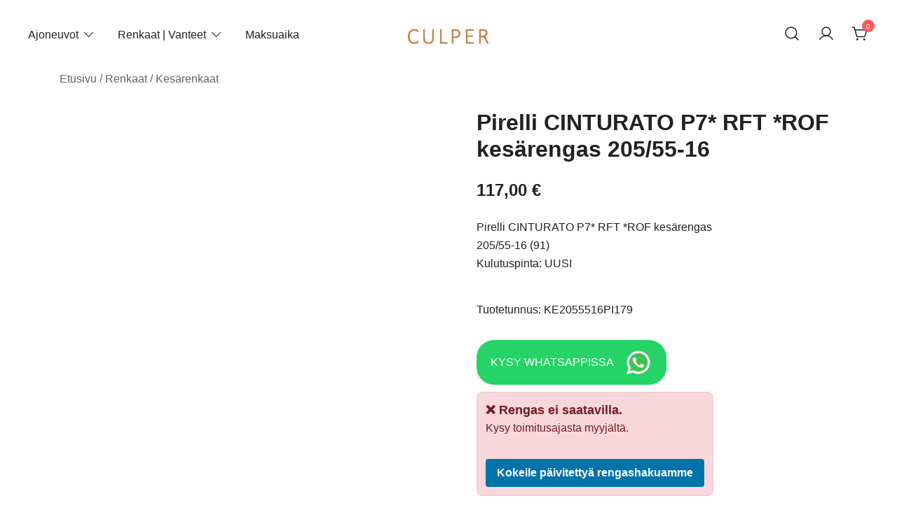

--- FILE ---
content_type: text/html; charset=UTF-8
request_url: https://www.culper.fi/tuote/ke2055516pi179/
body_size: 15846
content:
<!doctype html><html lang="fi"><head><meta charset="UTF-8"><meta name="viewport" content="width=device-width, initial-scale=1"><link rel="profile" href="https://gmpg.org/xfn/11"><title>Pirelli CINTURATO P7* RFT *ROF kesärengas 205/55-16 &#8211; Culper Oy</title><meta name='robots' content='max-image-preview:large, max-snippet:-1, max-video-preview:-1' /><link rel="canonical" href="https://www.culper.fi/tuote/ke2055516pi179/"><meta name="description" content="Pirelli CINTURATO P7* RFT *ROF kesärengas 205/55-16 (91) Kulutuspinta: UUSI Tuotetunnus: KE2055516PI179"><meta property="og:title" content="Pirelli CINTURATO P7* RFT *ROF kesärengas 205/55-16 &#8211; Culper Oy"><meta property="og:type" content="product"><meta property="og:image" content="https://www.culper.fi/wp-content/uploads/2024/03/cinturato-p7-rft-1.jpg"><meta property="og:image:width" content="1024"><meta property="og:image:height" content="768"><meta property="og:image:alt" content="Cinturato P7 Rft 1.jpg"><meta property="og:description" content="Pirelli CINTURATO P7* RFT *ROF kesärengas 205/55-16 (91) Kulutuspinta: UUSI Tuotetunnus: KE2055516PI179"><meta property="og:url" content="https://www.culper.fi/tuote/ke2055516pi179/"><meta property="og:locale" content="fi"><meta property="og:site_name" content="Culper Oy"><meta property="article:published_time" content="2024-03-25T04:07:51+02:00"><meta property="article:modified_time" content="2024-10-26T20:15:04+02:00"><meta property="og:updated_time" content="2024-10-26T20:15:04+02:00"><meta property="product:price:amount" content="117"><meta property="product:price:currency" content="EUR"><meta property="og:availability" content="instock"><meta property="og:type" content="product"><meta name="twitter:card" content="summary_large_image"><meta name="twitter:image" content="https://www.culper.fi/wp-content/uploads/2024/03/cinturato-p7-rft-1.jpg"><link rel='dns-prefetch' href='//unpkg.com' /><link rel='dns-prefetch' href='//www.googletagmanager.com' /><link rel="alternate" type="application/rss+xml" title="Culper Oy &raquo; syöte" href="https://www.culper.fi/feed/" /><link rel="alternate" type="application/rss+xml" title="Culper Oy &raquo; kommenttien syöte" href="https://www.culper.fi/comments/feed/" /><link rel="preload" href="https://www.culper.fi/wp-content/uploads/2024/03/cinturato-p7-rft-1.jpg" as="image" imagesrcset="https://www.culper.fi/wp-content/uploads/2024/03/cinturato-p7-rft-1.jpg.webp 1024w, https://www.culper.fi/wp-content/uploads/2024/03/cinturato-p7-rft-1-300x225.jpg.webp 300w, https://www.culper.fi/wp-content/uploads/2024/03/cinturato-p7-rft-1-768x576.jpg.webp 768w, https://www.culper.fi/wp-content/uploads/2024/03/cinturato-p7-rft-1-920x690.jpg.webp 920w, https://www.culper.fi/wp-content/uploads/2024/03/cinturato-p7-rft-1-575x431.jpg.webp 575w, https://www.culper.fi/wp-content/uploads/2024/03/cinturato-p7-rft-1-380x285.jpg.webp 380w, https://www.culper.fi/wp-content/uploads/2024/03/cinturato-p7-rft-1-420x315.jpg.webp 420w, https://www.culper.fi/wp-content/uploads/2024/03/cinturato-p7-rft-1-800x600.jpg.webp 800w" imagesizes="(max-width: 1024px) 100vw, 1024px" fetchpriority="high"><link data-optimized="2" rel="stylesheet" href="https://www.culper.fi/wp-content/litespeed/css/76f7f178748f07c36e77053e99aa467b.css?ver=65a9e" /> <script src="https://www.culper.fi/wp-includes/js/jquery/jquery.min.js" id="jquery-core-js"></script> <link rel="https://api.w.org/" href="https://www.culper.fi/wp-json/" /><link rel="alternate" title="JSON" type="application/json" href="https://www.culper.fi/wp-json/wp/v2/product/5694" /><link rel="EditURI" type="application/rsd+xml" title="RSD" href="https://www.culper.fi/xmlrpc.php?rsd" /><meta name="generator" content="WordPress 6.8.3" /><meta name="generator" content="WooCommerce 9.9.3" /><link rel='shortlink' href='https://www.culper.fi/?p=5694' /><link rel="alternate" title="oEmbed (JSON)" type="application/json+oembed" href="https://www.culper.fi/wp-json/oembed/1.0/embed?url=https%3A%2F%2Fwww.culper.fi%2Ftuote%2Fke2055516pi179%2F" /><link rel="alternate" title="oEmbed (XML)" type="text/xml+oembed" href="https://www.culper.fi/wp-json/oembed/1.0/embed?url=https%3A%2F%2Fwww.culper.fi%2Ftuote%2Fke2055516pi179%2F&#038;format=xml" /><meta name="generator" content="Site Kit by Google 1.164.0" /><meta name="google-site-verification" content="FBMChSIMto7IROsAjSUUZZA9k0cu3TfKidCDyavz3Es" />
<noscript><style>.woocommerce-product-gallery{ opacity: 1 !important; }</style></noscript><link rel="icon" href="https://www.culper.fi/wp-content/uploads/2022/01/cropped-Nayttokuva-2022-1-30-kello-16.22.42-32x32.png" sizes="32x32" /><link rel="icon" href="https://www.culper.fi/wp-content/uploads/2022/01/cropped-Nayttokuva-2022-1-30-kello-16.22.42-192x192.png" sizes="192x192" /><link rel="apple-touch-icon" href="https://www.culper.fi/wp-content/uploads/2022/01/cropped-Nayttokuva-2022-1-30-kello-16.22.42-180x180.png" /><meta name="msapplication-TileImage" content="https://www.culper.fi/wp-content/uploads/2022/01/cropped-Nayttokuva-2022-1-30-kello-16.22.42-270x270.png" /> <script type="litespeed/javascript" data-src="https://www.googletagmanager.com/gtag/js?id=AW-11084121972"></script> <script type="litespeed/javascript">window.dataLayer=window.dataLayer||[];function gtag(){dataLayer.push(arguments)}
gtag('consent','default',{analytics_storage:'denied',ad_storage:'denied',ad_user_data:'denied',ad_personalization:'denied',region:['AT','BE','BG','HR','CY','CZ','DK','EE','FI','FR','DE','GR','HU','IS','IE','IT','LV','LI','LT','LU','MT','NL','NO','PL','PT','RO','SK','SI','ES','SE','GB','CH'],wait_for_update:500,});gtag('js',new Date());gtag('set','developer_id.dOGY3NW',!0);gtag("config","AW-11084121972",{"groups":"GLA","send_page_view":!1})</script> </head><body class="wp-singular product-template-default single single-product postid-5694 wp-custom-logo wp-embed-responsive wp-theme-botiga wp-child-theme-botiga-child theme-botiga woocommerce woocommerce-page woocommerce-no-js header-header_layout_1 botiga-site-layout-default woocommerce-active shop-columns-tablet-3 shop-columns-mobile-1 has-bhfb-builder" > <script type="litespeed/javascript">gtag("event","page_view",{send_to:"GLA"})</script> <div id="page" class="site"><a class="skip-link screen-reader-text" href="#primary">Skip to content</a><header class="bhfb bhfb-header bhfb-desktop" ><div class="bhfb-rows"><div class="bhfb-row-wrapper bhfb-above_header_row bt-d-none" style=""><div class="container-fluid"><div class="bhfb-row bhfb-cols-3 bhfb-cols-layout-equal-desktop bhfb-cols-layout-equal-tablet bhfb-is-row-empty"><div class="bhfb-column bhfb-column-1"></div><div class="bhfb-column bhfb-column-2"></div><div class="bhfb-column bhfb-column-3"></div></div></div></div><div class="bhfb-row-wrapper bhfb-main_header_row" style=""><div class="container-fluid"><div class="bhfb-row bhfb-cols-3 bhfb-cols-layout-equal-desktop bhfb-cols-layout-equal-tablet"><div class="bhfb-column bhfb-column-1"><div class="bhfb-builder-item bhfb-component-menu" data-component-id="menu"><nav id="site-navigation" class="botiga-dropdown main-navigation with-hover-delay" ><div class="menu-main-container"><ul id="primary-menu" class="botiga-dropdown-ul menu"><li id="menu-item-2784" class="menu-item menu-item-type-custom menu-item-object-custom menu-item-has-children menu-item-2784 botiga-dropdown-li"><a href="https://www.nettiauto.com/yritys/2297714" class="botiga-dropdown-link">Ajoneuvot</a><span tabindex=0 class="dropdown-symbol"><i class="ws-svg-icon"><svg xmlns="http://www.w3.org/2000/svg" viewBox="0 0 512.011 512.011"><path d="M505.755 123.592c-8.341-8.341-21.824-8.341-30.165 0L256.005 343.176 36.421 123.592c-8.341-8.341-21.824-8.341-30.165 0s-8.341 21.824 0 30.165l234.667 234.667a21.275 21.275 0 0015.083 6.251 21.275 21.275 0 0015.083-6.251l234.667-234.667c8.34-8.341 8.34-21.824-.001-30.165z" /></svg></i></span><ul class="sub-menu botiga-dropdown-ul"><li id="menu-item-8812" class="menu-item menu-item-type-custom menu-item-object-custom menu-item-8812 botiga-dropdown-li"><a href="https://www.nettiauto.com/yritys/2297714" class="botiga-dropdown-link">Autot</a></li><li id="menu-item-8813" class="menu-item menu-item-type-custom menu-item-object-custom menu-item-8813 botiga-dropdown-li"><a href="https://www.nettimoto.com/yritys/2297714" class="botiga-dropdown-link">Moottoripyörät</a></li><li id="menu-item-8814" class="menu-item menu-item-type-custom menu-item-object-custom menu-item-8814 botiga-dropdown-li"><a href="https://www.nettikone.com/yritys/2297714" class="botiga-dropdown-link">Työkoneet</a></li></ul></li><li id="menu-item-9968" class="menu-item menu-item-type-custom menu-item-object-custom menu-item-has-children menu-item-9968 botiga-dropdown-li"><a href="https://culper.fi/uudet-renkaat" class="botiga-dropdown-link">Renkaat | Vanteet</a><span tabindex=0 class="dropdown-symbol"><i class="ws-svg-icon"><svg xmlns="http://www.w3.org/2000/svg" viewBox="0 0 512.011 512.011"><path d="M505.755 123.592c-8.341-8.341-21.824-8.341-30.165 0L256.005 343.176 36.421 123.592c-8.341-8.341-21.824-8.341-30.165 0s-8.341 21.824 0 30.165l234.667 234.667a21.275 21.275 0 0015.083 6.251 21.275 21.275 0 0015.083-6.251l234.667-234.667c8.34-8.341 8.34-21.824-.001-30.165z" /></svg></i></span><ul class="sub-menu botiga-dropdown-ul"><li id="menu-item-9969" class="menu-item menu-item-type-custom menu-item-object-custom menu-item-has-children menu-item-9969 botiga-dropdown-li"><a href="https://culper.fi/uudet-renkaat" class="botiga-dropdown-link">Renkaat</a><span tabindex=0 class="dropdown-symbol"><i class="ws-svg-icon"><svg xmlns="http://www.w3.org/2000/svg" viewBox="0 0 512.011 512.011"><path d="M505.755 123.592c-8.341-8.341-21.824-8.341-30.165 0L256.005 343.176 36.421 123.592c-8.341-8.341-21.824-8.341-30.165 0s-8.341 21.824 0 30.165l234.667 234.667a21.275 21.275 0 0015.083 6.251 21.275 21.275 0 0015.083-6.251l234.667-234.667c8.34-8.341 8.34-21.824-.001-30.165z" /></svg></i></span><ul class="sub-menu botiga-dropdown-ul"><li id="menu-item-8815" class="menu-item menu-item-type-custom menu-item-object-custom menu-item-has-children menu-item-8815 botiga-dropdown-li"><a href="https://www.culper.fi/uudet-renkaat/" class="botiga-dropdown-link">Uudet renkaat</a><span tabindex=0 class="dropdown-symbol"><i class="ws-svg-icon"><svg xmlns="http://www.w3.org/2000/svg" viewBox="0 0 512.011 512.011"><path d="M505.755 123.592c-8.341-8.341-21.824-8.341-30.165 0L256.005 343.176 36.421 123.592c-8.341-8.341-21.824-8.341-30.165 0s-8.341 21.824 0 30.165l234.667 234.667a21.275 21.275 0 0015.083 6.251 21.275 21.275 0 0015.083-6.251l234.667-234.667c8.34-8.341 8.34-21.824-.001-30.165z" /></svg></i></span><ul class="sub-menu botiga-dropdown-ul"><li id="menu-item-8807" class="menu-item menu-item-type-custom menu-item-object-custom menu-item-8807 botiga-dropdown-li"><a href="https://www.culper.fi/uudet-renkaat/?season=1" class="botiga-dropdown-link">Kesärenkaat</a></li><li id="menu-item-9960" class="menu-item menu-item-type-custom menu-item-object-custom menu-item-9960 botiga-dropdown-li"><a href="https://www.culper.fi/uudet-renkaat/?season=2" class="botiga-dropdown-link">Kitkarenkaat</a></li><li id="menu-item-8808" class="menu-item menu-item-type-custom menu-item-object-custom menu-item-8808 botiga-dropdown-li"><a href="https://www.culper.fi/uudet-renkaat/?season=3" class="botiga-dropdown-link">Nastarenkaat</a></li></ul></li><li id="menu-item-8816" class="menu-item menu-item-type-custom menu-item-object-custom menu-item-has-children menu-item-8816 botiga-dropdown-li"><a href="https://www.culper.fi/tuote-osasto/renkaat-ja-vanteet/" class="botiga-dropdown-link">Käytetyt renkaat</a><span tabindex=0 class="dropdown-symbol"><i class="ws-svg-icon"><svg xmlns="http://www.w3.org/2000/svg" viewBox="0 0 512.011 512.011"><path d="M505.755 123.592c-8.341-8.341-21.824-8.341-30.165 0L256.005 343.176 36.421 123.592c-8.341-8.341-21.824-8.341-30.165 0s-8.341 21.824 0 30.165l234.667 234.667a21.275 21.275 0 0015.083 6.251 21.275 21.275 0 0015.083-6.251l234.667-234.667c8.34-8.341 8.34-21.824-.001-30.165z" /></svg></i></span><ul class="sub-menu botiga-dropdown-ul"><li id="menu-item-3179" class="menu-item menu-item-type-post_type menu-item-object-page menu-item-3179 botiga-dropdown-li"><a href="https://www.culper.fi/rengashaku/" class="botiga-dropdown-link">Mercedes rengashaku</a></li><li id="menu-item-1801" class="menu-item menu-item-type-taxonomy menu-item-object-product_cat menu-item-has-children menu-item-1801 botiga-dropdown-li"><a href="https://www.culper.fi/tuote-osasto/renkaat-ja-vanteet/" class="botiga-dropdown-link">Käytetyt renkaat ja vanteet</a><span tabindex=0 class="dropdown-symbol"><i class="ws-svg-icon"><svg xmlns="http://www.w3.org/2000/svg" viewBox="0 0 512.011 512.011"><path d="M505.755 123.592c-8.341-8.341-21.824-8.341-30.165 0L256.005 343.176 36.421 123.592c-8.341-8.341-21.824-8.341-30.165 0s-8.341 21.824 0 30.165l234.667 234.667a21.275 21.275 0 0015.083 6.251 21.275 21.275 0 0015.083-6.251l234.667-234.667c8.34-8.341 8.34-21.824-.001-30.165z" /></svg></i></span><ul class="sub-menu botiga-dropdown-ul"><li id="menu-item-8803" class="menu-item menu-item-type-taxonomy menu-item-object-product_cat menu-item-8803 botiga-dropdown-li"><a href="https://www.culper.fi/tuote-osasto/renkaat-ja-vanteet/kesarenkaat-vanteilla/" class="botiga-dropdown-link">Kesärenkaat vanteilla</a></li><li id="menu-item-8804" class="menu-item menu-item-type-taxonomy menu-item-object-product_cat menu-item-8804 botiga-dropdown-li"><a href="https://www.culper.fi/tuote-osasto/renkaat-ja-vanteet/kitkarenkaat-vanteilla/" class="botiga-dropdown-link">Kitkarenkaat vanteilla</a></li><li id="menu-item-8805" class="menu-item menu-item-type-taxonomy menu-item-object-product_cat menu-item-8805 botiga-dropdown-li"><a href="https://www.culper.fi/tuote-osasto/renkaat-ja-vanteet/nastarenkaat-vanteilla/" class="botiga-dropdown-link">Nastarenkaat vanteilla</a></li></ul></li><li id="menu-item-8817" class="menu-item menu-item-type-post_type menu-item-object-page menu-item-8817 botiga-dropdown-li"><a href="https://www.culper.fi/kuinka-rengassarjan-tilaaminen-etenee/" class="botiga-dropdown-link">Käytetyn rengassarjan tilausohjeet</a></li></ul></li></ul></li><li id="menu-item-9972" class="menu-item menu-item-type-custom menu-item-object-custom menu-item-has-children menu-item-9972 botiga-dropdown-li"><a href="https://www.culper.fi/uudet-vanteet/" class="botiga-dropdown-link">Vanteet</a><span tabindex=0 class="dropdown-symbol"><i class="ws-svg-icon"><svg xmlns="http://www.w3.org/2000/svg" viewBox="0 0 512.011 512.011"><path d="M505.755 123.592c-8.341-8.341-21.824-8.341-30.165 0L256.005 343.176 36.421 123.592c-8.341-8.341-21.824-8.341-30.165 0s-8.341 21.824 0 30.165l234.667 234.667a21.275 21.275 0 0015.083 6.251 21.275 21.275 0 0015.083-6.251l234.667-234.667c8.34-8.341 8.34-21.824-.001-30.165z" /></svg></i></span><ul class="sub-menu botiga-dropdown-ul"><li id="menu-item-9959" class="menu-item menu-item-type-custom menu-item-object-custom menu-item-9959 botiga-dropdown-li"><a href="https://www.culper.fi/uudet-vanteet/" class="botiga-dropdown-link">Uudet vanteet</a></li><li id="menu-item-9973" class="menu-item menu-item-type-custom menu-item-object-custom menu-item-9973 botiga-dropdown-li"><a href="https://culper.fi/tuote-osasto/renkaat-ja-vanteet" class="botiga-dropdown-link">Käytetyt vanteet</a></li><li id="menu-item-9961" class="menu-item menu-item-type-taxonomy menu-item-object-product_cat menu-item-9961 botiga-dropdown-li"><a href="https://www.culper.fi/tuote-osasto/vanteet/" class="botiga-dropdown-link">Sekalaisia vanteita</a></li></ul></li><li id="menu-item-9970" class="menu-item menu-item-type-custom menu-item-object-custom menu-item-9970 botiga-dropdown-li"><a href="https://culper.fi/tuote-osasto/palvelut" class="botiga-dropdown-link">Palvelut</a></li><li id="menu-item-9971" class="menu-item menu-item-type-custom menu-item-object-custom menu-item-9971 botiga-dropdown-li"><a href="https://culper.fi/tuote-osasto/varaosat" class="botiga-dropdown-link">Tarvikkeet</a></li><li id="menu-item-11696" class="menu-item menu-item-type-post_type menu-item-object-page menu-item-11696 botiga-dropdown-li"><a href="https://www.culper.fi/rengaslaskuri/" class="botiga-dropdown-link">Rengaslaskuri</a></li><li id="menu-item-11685" class="menu-item menu-item-type-post_type menu-item-object-page menu-item-11685 botiga-dropdown-li"><a href="https://www.culper.fi/renkaiden-kantavuusluokka/" class="botiga-dropdown-link">Renkaiden kantavuuslaskuri</a></li><li id="menu-item-11693" class="menu-item menu-item-type-post_type menu-item-object-page menu-item-11693 botiga-dropdown-li"><a href="https://www.culper.fi/vannelaskuri/" class="botiga-dropdown-link">Vannelaskuri</a></li></ul></li><li id="menu-item-8760" class="menu-item menu-item-type-post_type menu-item-object-page menu-item-8760 botiga-dropdown-li"><a href="https://www.culper.fi/maksuaika/" class="botiga-dropdown-link">Maksuaika</a></li></ul></div></nav></div></div><div class="bhfb-column bhfb-column-2"><div class="bhfb-builder-item bhfb-component-logo" data-component-id="logo"><div class="site-branding" >
<a href="https://www.culper.fi/" class="custom-logo-link" rel="home"><img width="249" height="97" src="https://www.culper.fi/wp-content/uploads/2022/01/cropped-Kuva1-kopio.jpg.webp" class="custom-logo" alt="Culper" decoding="async" /></a><p class="site-title"><a href="https://www.culper.fi/" rel="home">Culper Oy</a></p><p class="site-description">Olemme autojen maahantuontiin ja myyntiin erikoistunut suomalainen perheyritys yli 20 vuoden kokemuksella. Vaihtoautojen lis&auml;ksi meilt&auml; l&ouml;ytyy k&auml;ytettyj&auml; rengassarjoja edullisesti erityisesti Mersuihin.</p></div></div></div><div class="bhfb-column bhfb-column-3"><div class="bhfb-builder-item bhfb-component-search" data-component-id="search"><a href="#" class="header-search" title="Search for a product"><i class="ws-svg-icon icon-search active"><svg width="24" height="24" fill="none" xmlns="http://www.w3.org/2000/svg"><path fill-rule="evenodd" d="M10.875 3.75a7.125 7.125 0 100 14.25 7.125 7.125 0 000-14.25zM2.25 10.875a8.625 8.625 0 1117.25 0 8.625 8.625 0 01-17.25 0z" /><path fill-rule="evenodd" d="M15.913 15.914a.75.75 0 011.06 0l4.557 4.556a.75.75 0 01-1.06 1.06l-4.557-4.556a.75.75 0 010-1.06z" /></svg></i><i class="ws-svg-icon icon-cancel"><svg width="16" height="16" fill="none" viewBox="0 0 16 16" xmlns="http://www.w3.org/2000/svg"><path d="M2.219.781L.78 2.22 9.562 11l-8.78 8.781 1.437 1.438L11 12.437l8.781 8.782 1.438-1.438L12.437 11l8.782-8.781L19.78.78 11 9.562 2.219.783z" /></svg></i></a></div><div class="bhfb-builder-item bhfb-component-woo_icons" data-component-id="woo_icons">
<a class="header-item wc-account-link" href="https://www.culper.fi/oma-tili/" title="Your account"><i class="ws-svg-icon"><svg width="24" height="24" fill="none" xmlns="http://www.w3.org/2000/svg"><path fill-rule="evenodd" d="M12 3.75a5.25 5.25 0 100 10.5 5.25 5.25 0 000-10.5zM5.25 9a6.75 6.75 0 1113.5 0 6.75 6.75 0 01-13.5 0z" /><path fill-rule="evenodd" d="M12 15.75a9.754 9.754 0 00-8.445 4.874.75.75 0 11-1.3-.75 11.254 11.254 0 0119.49 0 .75.75 0 01-1.3.75A9.754 9.754 0 0012 15.75z" /></svg></i></a><div id="site-header-cart" class="site-header-cart header-item mini-cart-has-no-scroll"><div class="">
<a class="cart-contents" href="https://www.culper.fi/ostoskori/" title="View your shopping cart"><span class="cart-count"><i class="ws-svg-icon"><svg width="24" height="24" viewBox="0 0 24 24" fill="none" xmlns="http://www.w3.org/2000/svg"><path d="M7.5 21.75a1.5 1.5 0 100-3 1.5 1.5 0 000 3zM17.25 21.75a1.5 1.5 0 100-3 1.5 1.5 0 000 3z" /><path fill-rule="evenodd" d="M0 3a.75.75 0 01.75-.75h1.577A1.5 1.5 0 013.77 3.338L4.53 6h16.256a.75.75 0 01.72.956l-2.474 8.662a2.25 2.25 0 01-2.163 1.632H7.88a2.25 2.25 0 01-2.163-1.632l-2.47-8.645a.738.738 0 01-.01-.033l-.91-3.19H.75A.75.75 0 010 3zm4.959 4.5l2.201 7.706a.75.75 0 00.721.544h8.988a.75.75 0 00.72-.544L19.792 7.5H4.96z" /></svg></i><span class="count-number">0</span></span></a></div><div class="widget woocommerce widget_shopping_cart"><div class="widgettitle">Your Cart</div><div class="widget_shopping_cart_content"></div></div></div></div></div></div></div></div><div class="bhfb-row-wrapper bhfb-below_header_row bt-d-none" style=""><div class="container-fluid"><div class="bhfb-row bhfb-cols-3 bhfb-cols-layout-equal-desktop bhfb-cols-layout-equal-tablet bhfb-is-row-empty"><div class="bhfb-column bhfb-column-1"></div><div class="bhfb-column bhfb-column-2"></div><div class="bhfb-column bhfb-column-3"></div></div></div></div></div><div class="header-search-form header-search-form-row"><form role="search" method="get" class="woocommerce-product-search" action="https://www.culper.fi/">
<label class="screen-reader-text" for="woocommerce-product-search-field-search-form-1">Search for:</label>
<input type="search" id="woocommerce-product-search-field-search-form-1" class="search-field wc-search-field" placeholder="Search products&hellip;" value="" name="s" />
<button type="submit" class="search-submit" value="Search" title="Search for the product"><i class="ws-svg-icon"><svg width="24" height="24" fill="none" xmlns="http://www.w3.org/2000/svg"><path fill-rule="evenodd" d="M10.875 3.75a7.125 7.125 0 100 14.25 7.125 7.125 0 000-14.25zM2.25 10.875a8.625 8.625 0 1117.25 0 8.625 8.625 0 01-17.25 0z" /><path fill-rule="evenodd" d="M15.913 15.914a.75.75 0 011.06 0l4.557 4.556a.75.75 0 01-1.06 1.06l-4.557-4.556a.75.75 0 010-1.06z" /></svg></i></button>
<input type="hidden" name="post_type" value="product" /></form></div></header><header class="bhfb bhfb-header bhfb-mobile" ><div class="bhfb-rows"><div class="bhfb-row-wrapper bhfb-above_header_row bt-d-none" style=""><div class="container-fluid"><div class="bhfb-row bhfb-cols-3 bhfb-cols-layout-equal-desktop bhfb-cols-layout-equal-tablet bhfb-is-row-empty"><div class="bhfb-column bhfb-column-1"></div><div class="bhfb-column bhfb-column-2"></div><div class="bhfb-column bhfb-column-3"></div></div></div></div><div class="bhfb-row-wrapper bhfb-main_header_row" style=""><div class="container-fluid"><div class="bhfb-row bhfb-cols-3 bhfb-cols-layout-equal-desktop bhfb-cols-layout-equal-tablet"><div class="bhfb-column bhfb-column-1"><div class="bhfb-builder-item bhfb-component-search" data-component-id="search"><a href="#" class="header-search" title="Search for a product"><i class="ws-svg-icon icon-search active"><svg width="24" height="24" fill="none" xmlns="http://www.w3.org/2000/svg"><path fill-rule="evenodd" d="M10.875 3.75a7.125 7.125 0 100 14.25 7.125 7.125 0 000-14.25zM2.25 10.875a8.625 8.625 0 1117.25 0 8.625 8.625 0 01-17.25 0z" /><path fill-rule="evenodd" d="M15.913 15.914a.75.75 0 011.06 0l4.557 4.556a.75.75 0 01-1.06 1.06l-4.557-4.556a.75.75 0 010-1.06z" /></svg></i><i class="ws-svg-icon icon-cancel"><svg width="16" height="16" fill="none" viewBox="0 0 16 16" xmlns="http://www.w3.org/2000/svg"><path d="M2.219.781L.78 2.22 9.562 11l-8.78 8.781 1.437 1.438L11 12.437l8.781 8.782 1.438-1.438L12.437 11l8.782-8.781L19.78.78 11 9.562 2.219.783z" /></svg></i></a></div></div><div class="bhfb-column bhfb-column-2"><div class="bhfb-builder-item bhfb-component-logo" data-component-id="logo"><div class="site-branding" >
<a href="https://www.culper.fi/" class="custom-logo-link" rel="home"><img width="249" height="97" src="https://www.culper.fi/wp-content/uploads/2022/01/cropped-Kuva1-kopio.jpg.webp" class="custom-logo" alt="Culper" decoding="async" /></a><p class="site-title"><a href="https://www.culper.fi/" rel="home">Culper Oy</a></p><p class="site-description">Olemme autojen maahantuontiin ja myyntiin erikoistunut suomalainen perheyritys yli 20 vuoden kokemuksella. Vaihtoautojen lis&auml;ksi meilt&auml; l&ouml;ytyy k&auml;ytettyj&auml; rengassarjoja edullisesti erityisesti Mersuihin.</p></div></div></div><div class="bhfb-column bhfb-column-3"><div class="bhfb-builder-item bhfb-component-woo_icons" data-component-id="woo_icons">
<a class="header-item wc-account-link" href="https://www.culper.fi/oma-tili/" title="Your account"><i class="ws-svg-icon"><svg width="24" height="24" fill="none" xmlns="http://www.w3.org/2000/svg"><path fill-rule="evenodd" d="M12 3.75a5.25 5.25 0 100 10.5 5.25 5.25 0 000-10.5zM5.25 9a6.75 6.75 0 1113.5 0 6.75 6.75 0 01-13.5 0z" /><path fill-rule="evenodd" d="M12 15.75a9.754 9.754 0 00-8.445 4.874.75.75 0 11-1.3-.75 11.254 11.254 0 0119.49 0 .75.75 0 01-1.3.75A9.754 9.754 0 0012 15.75z" /></svg></i></a><div id="site-header-cart" class="site-header-cart header-item mini-cart-has-no-scroll"><div class="">
<a class="cart-contents" href="https://www.culper.fi/ostoskori/" title="View your shopping cart"><span class="cart-count"><i class="ws-svg-icon"><svg width="24" height="24" viewBox="0 0 24 24" fill="none" xmlns="http://www.w3.org/2000/svg"><path d="M7.5 21.75a1.5 1.5 0 100-3 1.5 1.5 0 000 3zM17.25 21.75a1.5 1.5 0 100-3 1.5 1.5 0 000 3z" /><path fill-rule="evenodd" d="M0 3a.75.75 0 01.75-.75h1.577A1.5 1.5 0 013.77 3.338L4.53 6h16.256a.75.75 0 01.72.956l-2.474 8.662a2.25 2.25 0 01-2.163 1.632H7.88a2.25 2.25 0 01-2.163-1.632l-2.47-8.645a.738.738 0 01-.01-.033l-.91-3.19H.75A.75.75 0 010 3zm4.959 4.5l2.201 7.706a.75.75 0 00.721.544h8.988a.75.75 0 00.72-.544L19.792 7.5H4.96z" /></svg></i><span class="count-number">0</span></span></a></div><div class="widget woocommerce widget_shopping_cart"><div class="widgettitle">Your Cart</div><div class="widget_shopping_cart_content"></div></div></div></div><div class="bhfb-builder-item bhfb-component-mobile_hamburger" data-component-id="mobile_hamburger">
<a href="#" class="menu-toggle" title="Open mobile offcanvas menu">
<i class="ws-svg-icon"><svg width="16" height="11" viewBox="0 0 16 11" fill="none" xmlns="http://www.w3.org/2000/svg"><rect width="16" height="1" /><rect y="5" width="16" height="1" /><rect y="10" width="16" height="1" /></svg></i>
</a></div></div></div></div></div><div class="bhfb-row-wrapper bhfb-below_header_row bt-d-none" style=""><div class="container-fluid"><div class="bhfb-row bhfb-cols-3 bhfb-cols-layout-equal-desktop bhfb-cols-layout-equal-tablet bhfb-is-row-empty"><div class="bhfb-column bhfb-column-1"></div><div class="bhfb-column bhfb-column-2"></div><div class="bhfb-column bhfb-column-3"></div></div></div></div></div><div class="header-search-form header-search-form-row"><form role="search" method="get" class="woocommerce-product-search" action="https://www.culper.fi/">
<label class="screen-reader-text" for="woocommerce-product-search-field-search-form-2">Search for:</label>
<input type="search" id="woocommerce-product-search-field-search-form-2" class="search-field wc-search-field" placeholder="Search products&hellip;" value="" name="s" />
<button type="submit" class="search-submit" value="Search" title="Search for the product"><i class="ws-svg-icon"><svg width="24" height="24" fill="none" xmlns="http://www.w3.org/2000/svg"><path fill-rule="evenodd" d="M10.875 3.75a7.125 7.125 0 100 14.25 7.125 7.125 0 000-14.25zM2.25 10.875a8.625 8.625 0 1117.25 0 8.625 8.625 0 01-17.25 0z" /><path fill-rule="evenodd" d="M15.913 15.914a.75.75 0 011.06 0l4.557 4.556a.75.75 0 01-1.06 1.06l-4.557-4.556a.75.75 0 010-1.06z" /></svg></i></button>
<input type="hidden" name="post_type" value="product" /></form></div></header><div class="search-overlay"></div><div class="bhfb bhfb-mobile_offcanvas botiga-offcanvas-menu">
<a class="mobile-menu-close" href="#" title="Close mobile menu"><i class="ws-svg-icon icon-cancel"><svg width="16" height="16" fill="none" viewBox="0 0 16 16" xmlns="http://www.w3.org/2000/svg"><path d="M2.219.781L.78 2.22 9.562 11l-8.78 8.781 1.437 1.438L11 12.437l8.781 8.782 1.438-1.438L12.437 11l8.782-8.781L19.78.78 11 9.562 2.219.783z" /></svg></i></a><div class="bhfb-mobile-offcanvas-rows"><div class="container"><div class="bhfb-row bhfb-cols-1"><div class="bhfb-column bhfb-mobile-offcanvas-col"><div class="bhfb-builder-item bhfb-component-mobile_offcanvas_menu" data-component-id="mobile_offcanvas_menu"><div class="mobile-offcanvas-menu-content"><nav id="site-navigation-mobile" class="botiga-dropdown main-navigation" ><div class="menu-main-container"><ul id="primary-menu" class="botiga-dropdown-ul menu"><li class="menu-item menu-item-type-custom menu-item-object-custom menu-item-has-children menu-item-2784 botiga-dropdown-li"><a href="https://www.nettiauto.com/yritys/2297714" class="botiga-dropdown-link">Ajoneuvot</a><span tabindex=0 class="dropdown-symbol"><i class="ws-svg-icon"><svg xmlns="http://www.w3.org/2000/svg" viewBox="0 0 512.011 512.011"><path d="M505.755 123.592c-8.341-8.341-21.824-8.341-30.165 0L256.005 343.176 36.421 123.592c-8.341-8.341-21.824-8.341-30.165 0s-8.341 21.824 0 30.165l234.667 234.667a21.275 21.275 0 0015.083 6.251 21.275 21.275 0 0015.083-6.251l234.667-234.667c8.34-8.341 8.34-21.824-.001-30.165z" /></svg></i></span><ul class="sub-menu botiga-dropdown-ul"><li class="menu-item menu-item-type-custom menu-item-object-custom menu-item-8812 botiga-dropdown-li"><a href="https://www.nettiauto.com/yritys/2297714" class="botiga-dropdown-link">Autot</a></li><li class="menu-item menu-item-type-custom menu-item-object-custom menu-item-8813 botiga-dropdown-li"><a href="https://www.nettimoto.com/yritys/2297714" class="botiga-dropdown-link">Moottoripyörät</a></li><li class="menu-item menu-item-type-custom menu-item-object-custom menu-item-8814 botiga-dropdown-li"><a href="https://www.nettikone.com/yritys/2297714" class="botiga-dropdown-link">Työkoneet</a></li></ul></li><li class="menu-item menu-item-type-custom menu-item-object-custom menu-item-has-children menu-item-9968 botiga-dropdown-li"><a href="https://culper.fi/uudet-renkaat" class="botiga-dropdown-link">Renkaat | Vanteet</a><span tabindex=0 class="dropdown-symbol"><i class="ws-svg-icon"><svg xmlns="http://www.w3.org/2000/svg" viewBox="0 0 512.011 512.011"><path d="M505.755 123.592c-8.341-8.341-21.824-8.341-30.165 0L256.005 343.176 36.421 123.592c-8.341-8.341-21.824-8.341-30.165 0s-8.341 21.824 0 30.165l234.667 234.667a21.275 21.275 0 0015.083 6.251 21.275 21.275 0 0015.083-6.251l234.667-234.667c8.34-8.341 8.34-21.824-.001-30.165z" /></svg></i></span><ul class="sub-menu botiga-dropdown-ul"><li class="menu-item menu-item-type-custom menu-item-object-custom menu-item-has-children menu-item-9969 botiga-dropdown-li"><a href="https://culper.fi/uudet-renkaat" class="botiga-dropdown-link">Renkaat</a><span tabindex=0 class="dropdown-symbol"><i class="ws-svg-icon"><svg xmlns="http://www.w3.org/2000/svg" viewBox="0 0 512.011 512.011"><path d="M505.755 123.592c-8.341-8.341-21.824-8.341-30.165 0L256.005 343.176 36.421 123.592c-8.341-8.341-21.824-8.341-30.165 0s-8.341 21.824 0 30.165l234.667 234.667a21.275 21.275 0 0015.083 6.251 21.275 21.275 0 0015.083-6.251l234.667-234.667c8.34-8.341 8.34-21.824-.001-30.165z" /></svg></i></span><ul class="sub-menu botiga-dropdown-ul"><li class="menu-item menu-item-type-custom menu-item-object-custom menu-item-has-children menu-item-8815 botiga-dropdown-li"><a href="https://www.culper.fi/uudet-renkaat/" class="botiga-dropdown-link">Uudet renkaat</a><span tabindex=0 class="dropdown-symbol"><i class="ws-svg-icon"><svg xmlns="http://www.w3.org/2000/svg" viewBox="0 0 512.011 512.011"><path d="M505.755 123.592c-8.341-8.341-21.824-8.341-30.165 0L256.005 343.176 36.421 123.592c-8.341-8.341-21.824-8.341-30.165 0s-8.341 21.824 0 30.165l234.667 234.667a21.275 21.275 0 0015.083 6.251 21.275 21.275 0 0015.083-6.251l234.667-234.667c8.34-8.341 8.34-21.824-.001-30.165z" /></svg></i></span><ul class="sub-menu botiga-dropdown-ul"><li class="menu-item menu-item-type-custom menu-item-object-custom menu-item-8807 botiga-dropdown-li"><a href="https://www.culper.fi/uudet-renkaat/?season=1" class="botiga-dropdown-link">Kesärenkaat</a></li><li class="menu-item menu-item-type-custom menu-item-object-custom menu-item-9960 botiga-dropdown-li"><a href="https://www.culper.fi/uudet-renkaat/?season=2" class="botiga-dropdown-link">Kitkarenkaat</a></li><li class="menu-item menu-item-type-custom menu-item-object-custom menu-item-8808 botiga-dropdown-li"><a href="https://www.culper.fi/uudet-renkaat/?season=3" class="botiga-dropdown-link">Nastarenkaat</a></li></ul></li><li class="menu-item menu-item-type-custom menu-item-object-custom menu-item-has-children menu-item-8816 botiga-dropdown-li"><a href="https://www.culper.fi/tuote-osasto/renkaat-ja-vanteet/" class="botiga-dropdown-link">Käytetyt renkaat</a><span tabindex=0 class="dropdown-symbol"><i class="ws-svg-icon"><svg xmlns="http://www.w3.org/2000/svg" viewBox="0 0 512.011 512.011"><path d="M505.755 123.592c-8.341-8.341-21.824-8.341-30.165 0L256.005 343.176 36.421 123.592c-8.341-8.341-21.824-8.341-30.165 0s-8.341 21.824 0 30.165l234.667 234.667a21.275 21.275 0 0015.083 6.251 21.275 21.275 0 0015.083-6.251l234.667-234.667c8.34-8.341 8.34-21.824-.001-30.165z" /></svg></i></span><ul class="sub-menu botiga-dropdown-ul"><li class="menu-item menu-item-type-post_type menu-item-object-page menu-item-3179 botiga-dropdown-li"><a href="https://www.culper.fi/rengashaku/" class="botiga-dropdown-link">Mercedes rengashaku</a></li><li class="menu-item menu-item-type-taxonomy menu-item-object-product_cat menu-item-has-children menu-item-1801 botiga-dropdown-li"><a href="https://www.culper.fi/tuote-osasto/renkaat-ja-vanteet/" class="botiga-dropdown-link">Käytetyt renkaat ja vanteet</a><span tabindex=0 class="dropdown-symbol"><i class="ws-svg-icon"><svg xmlns="http://www.w3.org/2000/svg" viewBox="0 0 512.011 512.011"><path d="M505.755 123.592c-8.341-8.341-21.824-8.341-30.165 0L256.005 343.176 36.421 123.592c-8.341-8.341-21.824-8.341-30.165 0s-8.341 21.824 0 30.165l234.667 234.667a21.275 21.275 0 0015.083 6.251 21.275 21.275 0 0015.083-6.251l234.667-234.667c8.34-8.341 8.34-21.824-.001-30.165z" /></svg></i></span><ul class="sub-menu botiga-dropdown-ul"><li class="menu-item menu-item-type-taxonomy menu-item-object-product_cat menu-item-8803 botiga-dropdown-li"><a href="https://www.culper.fi/tuote-osasto/renkaat-ja-vanteet/kesarenkaat-vanteilla/" class="botiga-dropdown-link">Kesärenkaat vanteilla</a></li><li class="menu-item menu-item-type-taxonomy menu-item-object-product_cat menu-item-8804 botiga-dropdown-li"><a href="https://www.culper.fi/tuote-osasto/renkaat-ja-vanteet/kitkarenkaat-vanteilla/" class="botiga-dropdown-link">Kitkarenkaat vanteilla</a></li><li class="menu-item menu-item-type-taxonomy menu-item-object-product_cat menu-item-8805 botiga-dropdown-li"><a href="https://www.culper.fi/tuote-osasto/renkaat-ja-vanteet/nastarenkaat-vanteilla/" class="botiga-dropdown-link">Nastarenkaat vanteilla</a></li></ul></li><li class="menu-item menu-item-type-post_type menu-item-object-page menu-item-8817 botiga-dropdown-li"><a href="https://www.culper.fi/kuinka-rengassarjan-tilaaminen-etenee/" class="botiga-dropdown-link">Käytetyn rengassarjan tilausohjeet</a></li></ul></li></ul></li><li class="menu-item menu-item-type-custom menu-item-object-custom menu-item-has-children menu-item-9972 botiga-dropdown-li"><a href="https://www.culper.fi/uudet-vanteet/" class="botiga-dropdown-link">Vanteet</a><span tabindex=0 class="dropdown-symbol"><i class="ws-svg-icon"><svg xmlns="http://www.w3.org/2000/svg" viewBox="0 0 512.011 512.011"><path d="M505.755 123.592c-8.341-8.341-21.824-8.341-30.165 0L256.005 343.176 36.421 123.592c-8.341-8.341-21.824-8.341-30.165 0s-8.341 21.824 0 30.165l234.667 234.667a21.275 21.275 0 0015.083 6.251 21.275 21.275 0 0015.083-6.251l234.667-234.667c8.34-8.341 8.34-21.824-.001-30.165z" /></svg></i></span><ul class="sub-menu botiga-dropdown-ul"><li class="menu-item menu-item-type-custom menu-item-object-custom menu-item-9959 botiga-dropdown-li"><a href="https://www.culper.fi/uudet-vanteet/" class="botiga-dropdown-link">Uudet vanteet</a></li><li class="menu-item menu-item-type-custom menu-item-object-custom menu-item-9973 botiga-dropdown-li"><a href="https://culper.fi/tuote-osasto/renkaat-ja-vanteet" class="botiga-dropdown-link">Käytetyt vanteet</a></li><li class="menu-item menu-item-type-taxonomy menu-item-object-product_cat menu-item-9961 botiga-dropdown-li"><a href="https://www.culper.fi/tuote-osasto/vanteet/" class="botiga-dropdown-link">Sekalaisia vanteita</a></li></ul></li><li class="menu-item menu-item-type-custom menu-item-object-custom menu-item-9970 botiga-dropdown-li"><a href="https://culper.fi/tuote-osasto/palvelut" class="botiga-dropdown-link">Palvelut</a></li><li class="menu-item menu-item-type-custom menu-item-object-custom menu-item-9971 botiga-dropdown-li"><a href="https://culper.fi/tuote-osasto/varaosat" class="botiga-dropdown-link">Tarvikkeet</a></li><li class="menu-item menu-item-type-post_type menu-item-object-page menu-item-11696 botiga-dropdown-li"><a href="https://www.culper.fi/rengaslaskuri/" class="botiga-dropdown-link">Rengaslaskuri</a></li><li class="menu-item menu-item-type-post_type menu-item-object-page menu-item-11685 botiga-dropdown-li"><a href="https://www.culper.fi/renkaiden-kantavuusluokka/" class="botiga-dropdown-link">Renkaiden kantavuuslaskuri</a></li><li class="menu-item menu-item-type-post_type menu-item-object-page menu-item-11693 botiga-dropdown-li"><a href="https://www.culper.fi/vannelaskuri/" class="botiga-dropdown-link">Vannelaskuri</a></li></ul></li><li class="menu-item menu-item-type-post_type menu-item-object-page menu-item-8760 botiga-dropdown-li"><a href="https://www.culper.fi/maksuaika/" class="botiga-dropdown-link">Maksuaika</a></li></ul></div></nav></div></div></div></div></div></div><div class="header-search-form header-search-form-row"><form role="search" method="get" class="woocommerce-product-search" action="https://www.culper.fi/">
<label class="screen-reader-text" for="woocommerce-product-search-field-search-form-3">Search for:</label>
<input type="search" id="woocommerce-product-search-field-search-form-3" class="search-field wc-search-field" placeholder="Search products&hellip;" value="" name="s" />
<button type="submit" class="search-submit" value="Search" title="Search for the product"><i class="ws-svg-icon"><svg width="24" height="24" fill="none" xmlns="http://www.w3.org/2000/svg"><path fill-rule="evenodd" d="M10.875 3.75a7.125 7.125 0 100 14.25 7.125 7.125 0 000-14.25zM2.25 10.875a8.625 8.625 0 1117.25 0 8.625 8.625 0 01-17.25 0z" /><path fill-rule="evenodd" d="M15.913 15.914a.75.75 0 011.06 0l4.557 4.556a.75.75 0 01-1.06 1.06l-4.557-4.556a.75.75 0 010-1.06z" /></svg></i></button>
<input type="hidden" name="post_type" value="product" /></form></div></div><div class="container content-wrapper"><div class="row main-row"><main id="primary" class="site-main no-sidebar botiga-tabs-style1 botiga-tabs-align-left botiga-tabs-position-default"><nav class="woocommerce-breadcrumb" aria-label="Breadcrumb"><a href="https://www.culper.fi">Etusivu</a>&nbsp;&#047;&nbsp;<a href="https://www.culper.fi/tuote-osasto/renkaat/">Renkaat</a>&nbsp;&#047;&nbsp;<a href="https://www.culper.fi/tuote-osasto/renkaat/kesarenkaat/">Kesärenkaat</a></nav><div class="woocommerce-notices-wrapper"></div><div id="product-5694" class="product type-product post-5694 status-publish first instock product_cat-kesarenkaat product_cat-renkaat has-post-thumbnail taxable shipping-taxable purchasable product-type-simple"><div class="product-gallery-summary gallery-default has-thumbs-slider"><div class="woocommerce-product-gallery woocommerce-product-gallery--with-images woocommerce-product-gallery--columns-4 images" data-columns="4" style="opacity: 0; transition: opacity .25s ease-in-out;"><div class="woocommerce-product-gallery__wrapper"><div data-thumb="https://www.culper.fi/wp-content/uploads/2024/03/cinturato-p7-rft-1-100x100.jpg" data-thumb-alt="Cinturato P7 Rft 1.jpg" data-thumb-srcset="https://www.culper.fi/wp-content/uploads/2024/03/cinturato-p7-rft-1-100x100.jpg 100w, https://www.culper.fi/wp-content/uploads/2024/03/cinturato-p7-rft-1-150x150.jpg.webp 150w"  data-thumb-sizes="(max-width: 100px) 100vw, 100px" class="woocommerce-product-gallery__image"><a href="https://www.culper.fi/wp-content/uploads/2024/03/cinturato-p7-rft-1.jpg"><img width="800" height="600" src="https://www.culper.fi/wp-content/uploads/2024/03/cinturato-p7-rft-1-800x600.jpg.webp" class="wp-post-image" alt="Cinturato P7 Rft 1.jpg" data-caption="" data-src="https://www.culper.fi/wp-content/uploads/2024/03/cinturato-p7-rft-1.jpg.webp" data-large_image="https://www.culper.fi/wp-content/uploads/2024/03/cinturato-p7-rft-1.jpg" data-large_image_width="1024" data-large_image_height="768" decoding="async" fetchpriority="high" srcset="https://www.culper.fi/wp-content/uploads/2024/03/cinturato-p7-rft-1-800x600.jpg.webp 800w, https://www.culper.fi/wp-content/uploads/2024/03/cinturato-p7-rft-1-300x225.jpg.webp 300w, https://www.culper.fi/wp-content/uploads/2024/03/cinturato-p7-rft-1-768x576.jpg.webp 768w, https://www.culper.fi/wp-content/uploads/2024/03/cinturato-p7-rft-1-920x690.jpg.webp 920w, https://www.culper.fi/wp-content/uploads/2024/03/cinturato-p7-rft-1-575x431.jpg.webp 575w, https://www.culper.fi/wp-content/uploads/2024/03/cinturato-p7-rft-1-380x285.jpg.webp 380w, https://www.culper.fi/wp-content/uploads/2024/03/cinturato-p7-rft-1-420x315.jpg.webp 420w, https://www.culper.fi/wp-content/uploads/2024/03/cinturato-p7-rft-1.jpg.webp 1024w" sizes="(max-width: 800px) 100vw, 800px" /></a></div></div></div><div class="summary entry-summary"><h1 class="product_title entry-title">Pirelli CINTURATO P7* RFT *ROF kesärengas 205/55-16</h1><p class="price"><span class="woocommerce-Price-amount amount"><bdi>117,00&nbsp;<span class="woocommerce-Price-currencySymbol">&euro;</span></bdi></span></p><div class="woocommerce-product-details__short-description"><p>Pirelli CINTURATO P7* RFT *ROF kesärengas<br />
205/55-16 (91)<br />
Kulutuspinta: UUSI</p><p>Tuotetunnus: KE2055516PI179</p><div class="whatsapp-wrapper" style="margin-top: 1em;">
<a class="whatsapp-button" href="https://wa.me/+358505593383?text=Hei,%0AHaluaisin%20lisätietoja%20tästä%20tuotteesta:%0Ahttps://www.culper.fi/tuote/ke2055516pi179/%0A%0A" target="_blank" rel="noopener">
<span class="whatsapp-text">Kysy WhatsAppissa</span>
<span class="whatsapp-icon">
<img data-lazyloaded="1" src="[data-uri]" data-src="https://www.culper.fi/wp-content/uploads/2024/03/icons8-whatsapp-144.png.webp" alt="WhatsApp"><noscript><img src="https://www.culper.fi/wp-content/uploads/2024/03/icons8-whatsapp-144.png.webp" alt="WhatsApp"></noscript>
</span>
</a></div><div class="availability-info out-of-stock"><strong>❌ Rengas ei saatavilla. <br></strong><span>Kysy toimitusajasta myyjältä.</span><br><a href="https://culper.fi/uudet-renkaat" class="availability-button">Kokeile päivitettyä rengashakuamme</a></div></div><form class="cart" action="https://www.culper.fi/tuote/ke2055516pi179/" method="post" enctype='multipart/form-data'><div class="botiga-single-addtocart-wrapper"><div class="quantity">
<a href="#" class="botiga-quantity-minus" title="Decrease quantity" role="button">-<span class="bt-d-none">Decrease product quantity.</span></a>	<label class="screen-reader-text" for="quantity_6936066486ba3">Pirelli CINTURATO P7* RFT *ROF kesärengas 205/55-16 määrä</label>
<input
type="number"
id="quantity_6936066486ba3"
class="input-text qty text"
name="quantity"
value="1"
aria-label="Tuotemäärä"
min="1"
max=""
step="1"
placeholder=""
inputmode="numeric"
autocomplete="off"
/>
<a href="#" class="botiga-quantity-plus" title="Increase quantity" role="button">+<span class="bt-d-none">Increase product quantity.</span></a></div><button type="submit" name="add-to-cart" value="5694" class="single_add_to_cart_button button alt">Lisää ostoskoriin</button></div></form><hr class="divider"><div class="product_meta">
<span class="sku_wrapper">Tuotetunnus (SKU): <span class="sku">KE2055516PI179</span></span>
<span class="posted_in">Osastot: <a href="https://www.culper.fi/tuote-osasto/renkaat/kesarenkaat/" rel="tag">Kesärenkaat</a>, <a href="https://www.culper.fi/tuote-osasto/renkaat/" rel="tag">Renkaat</a></span></div><div class="elements-order-end"></div></div></div><div class="woocommerce-tabs wc-tabs-wrapper"><ul class="tabs wc-tabs" role="tablist"><li class="description_tab" id="tab-title-description" role="tab" aria-controls="tab-description">
<a href="#tab-description">
Kuvaus                        </a></li><li class="additional_information_tab" id="tab-title-additional_information" role="tab" aria-controls="tab-additional_information">
<a href="#tab-additional_information">
Lisätiedot                        </a></li></ul><div class="woocommerce-Tabs-panel woocommerce-Tabs-panel--description panel entry-content wc-tab" id="tab-description" role="tabpanel" aria-labelledby="tab-title-description"><p>Uusi Pirelli CINTURATO P7* RFT *ROF kesärengas 205/55-16 (LI: 91, Polttoaine: D, Märkäpito: B, 71dB).</p><p>Ilmainen toimitus kaikkialle Suomeen! Keskimääräinen toimitusaika on 2-4 arkipäivää tilauksesta. Nouto Hyvinkäältä onnistuu noin 2-3 arkipäivän jälkeen tilauksesta. Toimitusajat voivat vaihdella rengassesongin aikana. Varmistuaksenne tarkasta toimitusajasta ennen tilausta, olkaa yhteydessä asiakaspalveluumme.</p><p>Hinnat<br />
Yksi rengas: 117 €<br />
Kaksi rengasta: 234 €<br />
Neljä rengasta: 468 €</p><p>Saat meidän kautta myös halutessasi rengaspalvelut näille renkaille:<br />
&#8211; renkaiden asennus irtovanteille 70 €<br />
&#8211; renkaiden asennus ja vaihto auton alle 90 €<br />
&#8211; rengaspaineanturit ohjelmoituna 4kpl 160 €</p><p>Hinnat sisältäen ALV 24 %.</p><p>Löydät meiltä ison valikoiman Mersun alkuperäisvanteita sekä käytettyjä rengassarjoja edulliseen hintaan. Lisäksi saat meiltä uudet vanteet ja renkaat kaikille muille automerkeille.</p><p>Kaikki saatavilla olevat renkaat ja vanteet eivät ole vielä netissä, joten jos etsimiäsi renkaita tai vanteita ei löydy verkkokaupastamme, voimme tehdä niistä erikseen tarjouksen. Voit laittaa tarjouspyynnön sähköpostitse, jättää yhteydenottopyynnön verkkokauppamme kautta tai lähettää kysymyksen WhatsAppilla.</p><p>Yhteystiedot:<br />
Puh: 0505593383<br />
S-posti: myynti(a)culper.fi</p><p>tuotenumero: KE2055516PI179</p></div><div class="woocommerce-Tabs-panel woocommerce-Tabs-panel--additional_information panel entry-content wc-tab" id="tab-additional_information" role="tabpanel" aria-labelledby="tab-title-additional_information"><table class="woocommerce-product-attributes shop_attributes" aria-label="Product Details"><tr class="woocommerce-product-attributes-item woocommerce-product-attributes-item--attribute_pa_ajoneuvotyyppi"><th class="woocommerce-product-attributes-item__label" scope="row">Ajoneuvotyyppi</th><td class="woocommerce-product-attributes-item__value"><p>Henkilöauto</p></td></tr><tr class="woocommerce-product-attributes-item woocommerce-product-attributes-item--attribute_pa_rengasvalmistaja"><th class="woocommerce-product-attributes-item__label" scope="row">Rengasvalmistaja</th><td class="woocommerce-product-attributes-item__value"><p>Pirelli</p></td></tr><tr class="woocommerce-product-attributes-item woocommerce-product-attributes-item--attribute_pa_rengasmalli"><th class="woocommerce-product-attributes-item__label" scope="row">Rengasmalli</th><td class="woocommerce-product-attributes-item__value"><p>CINTURATO P7* RFT *ROF</p></td></tr><tr class="woocommerce-product-attributes-item woocommerce-product-attributes-item--attribute_pa_renkaan-kunto"><th class="woocommerce-product-attributes-item__label" scope="row">Renkaan kunto</th><td class="woocommerce-product-attributes-item__value"><p>Uusi</p></td></tr><tr class="woocommerce-product-attributes-item woocommerce-product-attributes-item--attribute_pa_rengastyyppi"><th class="woocommerce-product-attributes-item__label" scope="row">Rengastyyppi</th><td class="woocommerce-product-attributes-item__value"><p>Kesärenkaat</p></td></tr><tr class="woocommerce-product-attributes-item woocommerce-product-attributes-item--attribute_pa_renkaan-leveys"><th class="woocommerce-product-attributes-item__label" scope="row">Renkaan leveys</th><td class="woocommerce-product-attributes-item__value"><p>205</p></td></tr><tr class="woocommerce-product-attributes-item woocommerce-product-attributes-item--attribute_pa_renkaan-profiili"><th class="woocommerce-product-attributes-item__label" scope="row">Renkaan profiili</th><td class="woocommerce-product-attributes-item__value"><p>55</p></td></tr><tr class="woocommerce-product-attributes-item woocommerce-product-attributes-item--attribute_pa_renkaan-koko"><th class="woocommerce-product-attributes-item__label" scope="row">Renkaan koko</th><td class="woocommerce-product-attributes-item__value"><p>16</p></td></tr><tr class="woocommerce-product-attributes-item woocommerce-product-attributes-item--attribute_pa_nopeusluokka"><th class="woocommerce-product-attributes-item__label" scope="row">Nopeusluokka</th><td class="woocommerce-product-attributes-item__value"><p>W</p></td></tr><tr class="woocommerce-product-attributes-item woocommerce-product-attributes-item--attribute_pa_kantavuusluokka"><th class="woocommerce-product-attributes-item__label" scope="row">Kantavuusluokka</th><td class="woocommerce-product-attributes-item__value"><p>91</p></td></tr><tr class="woocommerce-product-attributes-item woocommerce-product-attributes-item--attribute_pa_polttoainetaloudellisuus"><th class="woocommerce-product-attributes-item__label" scope="row">Polttoainetaloudellisuus</th><td class="woocommerce-product-attributes-item__value"><p>D</p></td></tr><tr class="woocommerce-product-attributes-item woocommerce-product-attributes-item--attribute_pa_markapitoluokitus"><th class="woocommerce-product-attributes-item__label" scope="row">Märkäpitoluokitus</th><td class="woocommerce-product-attributes-item__value"><p>B</p></td></tr><tr class="woocommerce-product-attributes-item woocommerce-product-attributes-item--attribute_pa_meluluokitus"><th class="woocommerce-product-attributes-item__label" scope="row">Meluluokitus</th><td class="woocommerce-product-attributes-item__value"><p>71dB</p></td></tr></table></div></div><section class="up-sells upsells products"><h2>Saatat myös pitää...</h2><ul class="products columns-3"><li class="product type-product post-4536 status-publish first instock has-post-thumbnail taxable shipping-taxable purchasable product-type-variation">
<a href="https://www.culper.fi/tuote/rengastyot-tasapainotus-ja-renkaiden-vaihto/?attribute_pa_ajoneuvotyyppi=henkiloauto&#038;attribute_pa_tuumakoko=16" class="woocommerce-LoopProduct-link woocommerce-loop-product__link"><div class="loop-image-wrap botiga-add-to-cart-button-layout1"><img data-lazyloaded="1" src="[data-uri]" width="420" height="315" data-src="https://www.culper.fi/wp-content/uploads/2024/03/alle-vaihto-ja-rengastyot-420x315.jpeg.webp" class="attachment-woocommerce_thumbnail size-woocommerce_thumbnail" alt="Alle vaihto ja rengastyöt" decoding="async" /><noscript><img width="420" height="315" src="https://www.culper.fi/wp-content/uploads/2024/03/alle-vaihto-ja-rengastyot-420x315.jpeg.webp" class="attachment-woocommerce_thumbnail size-woocommerce_thumbnail" alt="Alle vaihto ja rengastyöt" decoding="async" /></noscript></div></a><h3 class="woocommerce-loop-product__title"><a class="botiga-wc-loop-product__title" href="https://www.culper.fi/tuote/rengastyot-tasapainotus-ja-renkaiden-vaihto/?attribute_pa_ajoneuvotyyppi=henkiloauto&#038;attribute_pa_tuumakoko=16">Rengastyöt, tasapainotus ja renkaiden vaihto &#8211; Henkilöauto, 16&#8221;</a></h3>
<span class="price"><span class="woocommerce-Price-amount amount"><bdi>90,00&nbsp;<span class="woocommerce-Price-currencySymbol">&euro;</span></bdi></span></span><div class="loop-button-wrap button-layout1 button-width-auto"></div></li></ul></section><section class="related products"><h2>Tutustu myös</h2><ul class="products columns-3"><li class="product type-product post-3558 status-publish first onbackorder product_cat-renkaat product_cat-nastarenkaat product_tag-79 product_tag-70 product_tag-69 has-post-thumbnail taxable shipping-taxable purchasable product-type-simple has-gallery-images">
<a href="https://www.culper.fi/tuote/na-r1741/" class="woocommerce-LoopProduct-link woocommerce-loop-product__link"><div class="loop-image-wrap botiga-add-to-cart-button-layout1"><img data-lazyloaded="1" src="[data-uri]" width="420" height="315" data-src="https://www.culper.fi/wp-content/uploads/2023/10/NA-R1741.0-420x315.jpeg.webp" class="attachment-woocommerce_thumbnail size-woocommerce_thumbnail" alt="Uudet nastarenkaat 225/55-17" decoding="async" data-srcset="https://www.culper.fi/wp-content/uploads/2023/10/NA-R1741.0-420x315.jpeg.webp 420w, https://www.culper.fi/wp-content/uploads/2023/10/NA-R1741.0-300x225.jpeg.webp 300w, https://www.culper.fi/wp-content/uploads/2023/10/NA-R1741.0-1024x768.jpeg.webp 1024w, https://www.culper.fi/wp-content/uploads/2023/10/NA-R1741.0-768x576.jpeg.webp 768w, https://www.culper.fi/wp-content/uploads/2023/10/NA-R1741.0-1536x1152.jpeg.webp 1536w, https://www.culper.fi/wp-content/uploads/2023/10/NA-R1741.0-2048x1536.jpeg.webp 2048w, https://www.culper.fi/wp-content/uploads/2023/10/NA-R1741.0-1140x855.jpeg.webp 1140w, https://www.culper.fi/wp-content/uploads/2023/10/NA-R1741.0-920x690.jpeg.webp 920w, https://www.culper.fi/wp-content/uploads/2023/10/NA-R1741.0-575x431.jpeg.webp 575w, https://www.culper.fi/wp-content/uploads/2023/10/NA-R1741.0-380x285.jpeg.webp 380w, https://www.culper.fi/wp-content/uploads/2023/10/NA-R1741.0-800x600.jpeg.webp 800w" data-sizes="(max-width: 420px) 100vw, 420px" /><noscript><img width="420" height="315" src="https://www.culper.fi/wp-content/uploads/2023/10/NA-R1741.0-420x315.jpeg.webp" class="attachment-woocommerce_thumbnail size-woocommerce_thumbnail" alt="Uudet nastarenkaat 225/55-17" decoding="async" srcset="https://www.culper.fi/wp-content/uploads/2023/10/NA-R1741.0-420x315.jpeg.webp 420w, https://www.culper.fi/wp-content/uploads/2023/10/NA-R1741.0-300x225.jpeg.webp 300w, https://www.culper.fi/wp-content/uploads/2023/10/NA-R1741.0-1024x768.jpeg.webp 1024w, https://www.culper.fi/wp-content/uploads/2023/10/NA-R1741.0-768x576.jpeg.webp 768w, https://www.culper.fi/wp-content/uploads/2023/10/NA-R1741.0-1536x1152.jpeg.webp 1536w, https://www.culper.fi/wp-content/uploads/2023/10/NA-R1741.0-2048x1536.jpeg.webp 2048w, https://www.culper.fi/wp-content/uploads/2023/10/NA-R1741.0-1140x855.jpeg.webp 1140w, https://www.culper.fi/wp-content/uploads/2023/10/NA-R1741.0-920x690.jpeg.webp 920w, https://www.culper.fi/wp-content/uploads/2023/10/NA-R1741.0-575x431.jpeg.webp 575w, https://www.culper.fi/wp-content/uploads/2023/10/NA-R1741.0-380x285.jpeg.webp 380w, https://www.culper.fi/wp-content/uploads/2023/10/NA-R1741.0-800x600.jpeg.webp 800w" sizes="(max-width: 420px) 100vw, 420px" /></noscript></div></a><h3 class="woocommerce-loop-product__title"><a class="botiga-wc-loop-product__title" href="https://www.culper.fi/tuote/na-r1741/">Uudet nastarenkaat 225/55-17</a></h3>
<span class="price"><span class="woocommerce-Price-amount amount"><bdi>405,40&nbsp;<span class="woocommerce-Price-currencySymbol">&euro;</span></bdi></span></span><div class="loop-button-wrap button-layout1 button-width-auto"></div></li><li class="product type-product post-3796 status-publish onbackorder product_cat-renkaat product_cat-nastarenkaat product_tag-66 product_tag-62 product_tag-123 product_tag-92 product_tag-91 product_tag-64 product_tag-goodyear product_tag-nastarenkaat has-post-thumbnail taxable shipping-taxable purchasable product-type-simple">
<a href="https://www.culper.fi/tuote/nar530155/" class="woocommerce-LoopProduct-link woocommerce-loop-product__link"><div class="loop-image-wrap botiga-add-to-cart-button-layout1"><img data-lazyloaded="1" src="[data-uri]" width="420" height="315" data-src="https://www.culper.fi/wp-content/uploads/2023/10/UltragripIceArctic-420x315.jpg.webp" class="attachment-woocommerce_thumbnail size-woocommerce_thumbnail" alt="Ultragripicearctic" decoding="async" data-srcset="https://www.culper.fi/wp-content/uploads/2023/10/UltragripIceArctic-420x315.jpg.webp 420w, https://www.culper.fi/wp-content/uploads/2023/10/UltragripIceArctic-300x225.jpg.webp 300w, https://www.culper.fi/wp-content/uploads/2023/10/UltragripIceArctic-768x576.jpg.webp 768w, https://www.culper.fi/wp-content/uploads/2023/10/UltragripIceArctic-920x690.jpg.webp 920w, https://www.culper.fi/wp-content/uploads/2023/10/UltragripIceArctic-575x431.jpg.webp 575w, https://www.culper.fi/wp-content/uploads/2023/10/UltragripIceArctic-380x285.jpg.webp 380w, https://www.culper.fi/wp-content/uploads/2023/10/UltragripIceArctic-800x600.jpg.webp 800w, https://www.culper.fi/wp-content/uploads/2023/10/UltragripIceArctic.jpg.webp 1024w" data-sizes="(max-width: 420px) 100vw, 420px" /><noscript><img width="420" height="315" src="https://www.culper.fi/wp-content/uploads/2023/10/UltragripIceArctic-420x315.jpg.webp" class="attachment-woocommerce_thumbnail size-woocommerce_thumbnail" alt="Ultragripicearctic" decoding="async" srcset="https://www.culper.fi/wp-content/uploads/2023/10/UltragripIceArctic-420x315.jpg.webp 420w, https://www.culper.fi/wp-content/uploads/2023/10/UltragripIceArctic-300x225.jpg.webp 300w, https://www.culper.fi/wp-content/uploads/2023/10/UltragripIceArctic-768x576.jpg.webp 768w, https://www.culper.fi/wp-content/uploads/2023/10/UltragripIceArctic-920x690.jpg.webp 920w, https://www.culper.fi/wp-content/uploads/2023/10/UltragripIceArctic-575x431.jpg.webp 575w, https://www.culper.fi/wp-content/uploads/2023/10/UltragripIceArctic-380x285.jpg.webp 380w, https://www.culper.fi/wp-content/uploads/2023/10/UltragripIceArctic-800x600.jpg.webp 800w, https://www.culper.fi/wp-content/uploads/2023/10/UltragripIceArctic.jpg.webp 1024w" sizes="(max-width: 420px) 100vw, 420px" /></noscript></div></a><h3 class="woocommerce-loop-product__title"><a class="botiga-wc-loop-product__title" href="https://www.culper.fi/tuote/nar530155/">Goodyear Ultra Grip Ice Arctic nastarengas 195/65-15</a></h3>
<span class="price"><span class="woocommerce-Price-amount amount"><bdi>114,13&nbsp;<span class="woocommerce-Price-currencySymbol">&euro;</span></bdi></span></span><div class="loop-button-wrap button-layout1 button-width-auto"></div></li><li class="product type-product post-3800 status-publish last onbackorder product_cat-renkaat product_cat-nastarenkaat product_tag-66 product_tag-62 product_tag-92 product_tag-78 product_tag-128 product_tag-64 product_tag-nastarenkaat product_tag-nexen has-post-thumbnail taxable shipping-taxable purchasable product-type-simple">
<a href="https://www.culper.fi/tuote/na176r169/" class="woocommerce-LoopProduct-link woocommerce-loop-product__link"><div class="loop-image-wrap botiga-add-to-cart-button-layout1"><img data-lazyloaded="1" src="[data-uri]" width="420" height="315" data-src="https://www.culper.fi/wp-content/uploads/2023/10/WGWinspike3-420x315.jpeg.webp" class="attachment-woocommerce_thumbnail size-woocommerce_thumbnail" alt="Wgwinspike3" decoding="async" data-srcset="https://www.culper.fi/wp-content/uploads/2023/10/WGWinspike3-420x315.jpeg.webp 420w, https://www.culper.fi/wp-content/uploads/2023/10/WGWinspike3-300x225.jpeg.webp 300w, https://www.culper.fi/wp-content/uploads/2023/10/WGWinspike3-768x576.jpeg.webp 768w, https://www.culper.fi/wp-content/uploads/2023/10/WGWinspike3-920x690.jpeg.webp 920w, https://www.culper.fi/wp-content/uploads/2023/10/WGWinspike3-575x431.jpeg.webp 575w, https://www.culper.fi/wp-content/uploads/2023/10/WGWinspike3-380x285.jpeg.webp 380w, https://www.culper.fi/wp-content/uploads/2023/10/WGWinspike3-800x600.jpeg.webp 800w, https://www.culper.fi/wp-content/uploads/2023/10/WGWinspike3.jpeg.webp 1024w" data-sizes="(max-width: 420px) 100vw, 420px" /><noscript><img width="420" height="315" src="https://www.culper.fi/wp-content/uploads/2023/10/WGWinspike3-420x315.jpeg.webp" class="attachment-woocommerce_thumbnail size-woocommerce_thumbnail" alt="Wgwinspike3" decoding="async" srcset="https://www.culper.fi/wp-content/uploads/2023/10/WGWinspike3-420x315.jpeg.webp 420w, https://www.culper.fi/wp-content/uploads/2023/10/WGWinspike3-300x225.jpeg.webp 300w, https://www.culper.fi/wp-content/uploads/2023/10/WGWinspike3-768x576.jpeg.webp 768w, https://www.culper.fi/wp-content/uploads/2023/10/WGWinspike3-920x690.jpeg.webp 920w, https://www.culper.fi/wp-content/uploads/2023/10/WGWinspike3-575x431.jpeg.webp 575w, https://www.culper.fi/wp-content/uploads/2023/10/WGWinspike3-380x285.jpeg.webp 380w, https://www.culper.fi/wp-content/uploads/2023/10/WGWinspike3-800x600.jpeg.webp 800w, https://www.culper.fi/wp-content/uploads/2023/10/WGWinspike3.jpeg.webp 1024w" sizes="(max-width: 420px) 100vw, 420px" /></noscript></div></a><h3 class="woocommerce-loop-product__title"><a class="botiga-wc-loop-product__title" href="https://www.culper.fi/tuote/na176r169/">Nexen WG Winspike 3 nastarengas 205/55-16</a></h3>
<span class="price"><span class="woocommerce-Price-amount amount"><bdi>101,93&nbsp;<span class="woocommerce-Price-currencySymbol">&euro;</span></bdi></span></span><div class="loop-button-wrap button-layout1 button-width-auto"></div></li></ul></section></div> <script type="litespeed/javascript">gtag("event","view_item",{send_to:"GLA",ecomm_pagetype:"product",value:117.000000,items:[{id:"gla_5694",price:117.000000,google_business_vertical:"retail",name:"Pirelli CINTURATO P7* RFT *ROF kesärengas 205/55-16",category:"Kesärenkaat &amp; Renkaat",}]})</script> </main></div></div><footer class="bhfb bhfb-footer bhfb-desktop" ><div class="bhfb-rows"><div class="bhfb-row-wrapper bhfb-above_footer_row" style=""><div class="container"><div class="bhfb-row bhfb-cols-3 bhfb-cols-layout-equal"><div class="bhfb-column bhfb-column-1"><div class="bhfb-builder-item bhfb-component-widget1" data-component-id="widget1"><div class="footer-widget"><div class="widget-column"><section id="text-6" class="widget widget_text"><h2 class="widget-title">Culper Oy</h2><div class="textwidget"><p>Y-tunnus 3116483-3</p></div></section><section id="text-8" class="widget widget_text"><h2 class="widget-title">Yhteystiedot</h2><div class="textwidget"><p>+358(0)505593383<br />
myynti(at)culper.fi<br />
Kehäkuja 4<br />
05460 Hyvinkää</p></div></section><section id="text-9" class="widget widget_text"><h2 class="widget-title">Aukioloajat</h2><div class="textwidget"><p>Avoinna <strong>aina sopimuksen mukaan</strong>.<br />
Myös iltaisin ja pyhinä.</p></div></section></div></div></div></div><div class="bhfb-column bhfb-column-2"><div class="bhfb-builder-item bhfb-component-widget4" data-component-id="widget4"><div class="footer-widget"><div class="widget-column"><section id="text-10" class="widget widget_text"><h2 class="widget-title">Yhteydenotto</h2><div class="textwidget"><p>Onko sinulla kysyttävää tai haluatko antaa palautetta?</p></div></section><section id="block-21" class="widget widget_block"><div class="wp-block-buttons is-layout-flex wp-block-buttons-is-layout-flex"><div class="wp-block-button has-custom-width wp-block-button__width-50"><a class="wp-block-button__link has-black-color has-text-color has-background wp-element-button" href="https://www.culper.fi/ota-yhteytta/#laheta-meille-viesti" style="border-radius:100px;background-color:#ffffff00">Jätä viesti</a></div></div></section><section id="block-17" class="widget widget_block"><div class="wp-block-buttons is-layout-flex wp-block-buttons-is-layout-flex"><div class="wp-block-button has-custom-width wp-block-button__width-50 is-style-fill"><a class="wp-block-button__link has-text-color has-background wp-element-button" href="https://api.whatsapp.com/send?phone=3580505593383&amp;text=Hei%2C%20otan%20yhteyttä%20Culperin%20nettisivujen%20kautta.%20" style="border-radius:100px;color:#f8f7f7;background:linear-gradient(135deg,rgb(37,211,102) 0%,rgb(37,211,102) 99%)" target="_blank" rel="noreferrer noopener">Whatsapp</a></div></div></section></div></div></div></div><div class="bhfb-column bhfb-column-3"><div class="bhfb-builder-item bhfb-component-widget2" data-component-id="widget2"><div class="footer-widget"><div class="widget-column"><section id="nav_menu-1" class="widget widget_nav_menu"><h2 class="widget-title">Pikalinkit</h2><div class="menu-footer-container"><ul id="menu-footer" class="menu"><li id="menu-item-364" class="menu-item menu-item-type-post_type menu-item-object-page menu-item-home menu-item-364 botiga-dropdown-li"><a href="https://www.culper.fi/" class="botiga-dropdown-link">Etusivu</a></li><li id="menu-item-79" class="menu-item menu-item-type-post_type menu-item-object-page menu-item-79 botiga-dropdown-li"><a href="https://www.culper.fi/kauppa/" class="botiga-dropdown-link">Tuotteet</a></li><li id="menu-item-3168" class="menu-item menu-item-type-post_type menu-item-object-page menu-item-3168 botiga-dropdown-li"><a href="https://www.culper.fi/rengashaku/" class="botiga-dropdown-link">Rengashaku</a></li><li id="menu-item-1924" class="menu-item menu-item-type-post_type menu-item-object-page menu-item-1924 botiga-dropdown-li"><a href="https://www.culper.fi/ota-yhteytta/" class="botiga-dropdown-link">Ota yhteyttä</a></li></ul></div></section></div></div></div><div class="bhfb-builder-item bhfb-component-widget3" data-component-id="widget3"><div class="footer-widget"><div class="widget-column"><section id="nav_menu-2" class="widget widget_nav_menu"><h2 class="widget-title">Tietoja</h2><div class="menu-lisatiedot-valikko-container"><ul id="menu-lisatiedot-valikko" class="menu"><li id="menu-item-1925" class="menu-item menu-item-type-post_type menu-item-object-page menu-item-1925 botiga-dropdown-li"><a href="https://www.culper.fi/tietoa-meista/" class="botiga-dropdown-link">Tietoa meistä</a></li><li id="menu-item-2751" class="menu-item menu-item-type-post_type menu-item-object-page menu-item-privacy-policy menu-item-2751 botiga-dropdown-li"><a rel="privacy-policy" href="https://www.culper.fi/tietosuojaseloste/" class="botiga-dropdown-link">Tietosuojaseloste</a></li><li id="menu-item-1922" class="menu-item menu-item-type-post_type menu-item-object-page menu-item-1922 botiga-dropdown-li"><a href="https://www.culper.fi/lahetysehdot/" class="botiga-dropdown-link">Toimitus- ja palautusehdot</a></li><li id="menu-item-3685" class="menu-item menu-item-type-post_type menu-item-object-page menu-item-3685 botiga-dropdown-li"><a href="https://www.culper.fi/kuinka-rengassarjan-tilaaminen-etenee/" class="botiga-dropdown-link">Ohjeet renkaiden ostamiseen</a></li></ul></div></section></div></div></div></div></div></div></div><div class="bhfb-row-wrapper bhfb-main_footer_row bt-d-none" style=""><div class="container"><div class="bhfb-row bhfb-cols-3 bhfb-cols-layout-bigleft bhfb-is-row-empty"><div class="bhfb-column bhfb-column-1"></div><div class="bhfb-column bhfb-column-2"></div><div class="bhfb-column bhfb-column-3"></div></div></div></div><div class="bhfb-row-wrapper bhfb-below_footer_row" style=""><div class="container"><div class="bhfb-row bhfb-cols-1 bhfb-cols-layout-equal"><div class="bhfb-column bhfb-column-1"><div class="bhfb-builder-item bhfb-component-copyright" data-component-id="copyright"><div class="botiga-credits">
&copy; 2025 Culper Oy</div></div></div></div></div></div></div></footer><div class="back-to-top visibility-all position-right"><i class="ws-svg-icon"><svg viewBox="0 0 24 24" fill="none" xmlns="http://www.w3.org/2000/svg"><path d="M5 15L12 8L19 15" stroke-width="1.5" stroke-linejoin="round" /></svg></i></div></div> <script type="speculationrules">{"prefetch":[{"source":"document","where":{"and":[{"href_matches":"\/*"},{"not":{"href_matches":["\/wp-*.php","\/wp-admin\/*","\/wp-content\/uploads\/*","\/wp-content\/*","\/wp-content\/plugins\/*","\/wp-content\/themes\/botiga-child\/*","\/wp-content\/themes\/botiga\/*","\/*\\?(.+)"]}},{"not":{"selector_matches":"a[rel~=\"nofollow\"]"}},{"not":{"selector_matches":".no-prefetch, .no-prefetch a"}}]},"eagerness":"conservative"}]}</script> <div id="custom-payment-notice" style="display:none; position:fixed; bottom:20px; left:50%; transform:translateX(-50%);
background:#666; color:white; padding:20px 15px; text-align:center; font-size:16px; z-index:10000;
box-shadow: 0 0 20px rgba(0,0,0,0.4); border-radius: 10px; max-width: 450px; width: 90%;">
💳 <strong>TILAA NYT, MAKSA MYÖHEMMIN</strong><br>
<small><a href="https://www.culper.fi/maksuaika" target="_blank" style="color: #fff; text-decoration: underline;"><strong>RENGASTILILLÄ</strong></a> saat laskun vasta 60pv päästä<br>tai voit maksaa osissa, jopa 12kk korottomasti.<br>
Koskee myös käytettyjä rengassarjoja!</small><br>
<button onclick="document.getElementById('custom-payment-notice').style.display='none'"
style="margin-top:10px; background:white; color:black; border:none; padding:8px 16px; font-weight: bold; border-radius:4px; cursor:pointer;">
Sulje
</button></div> <script type="application/ld+json">{"@context":"https:\/\/schema.org\/","@graph":[{"@context":"https:\/\/schema.org\/","@type":"BreadcrumbList","itemListElement":[{"@type":"ListItem","position":1,"item":{"name":"Etusivu","@id":"https:\/\/www.culper.fi"}},{"@type":"ListItem","position":2,"item":{"name":"Renkaat","@id":"https:\/\/www.culper.fi\/tuote-osasto\/renkaat\/"}},{"@type":"ListItem","position":3,"item":{"name":"Kes\u00e4renkaat","@id":"https:\/\/www.culper.fi\/tuote-osasto\/renkaat\/kesarenkaat\/"}},{"@type":"ListItem","position":4,"item":{"name":"","@id":"https:\/\/www.culper.fi\/tuote\/ke2055516pi179\/"}}]},{"@context":"https:\/\/schema.org\/","@type":"Product","@id":"https:\/\/www.culper.fi\/tuote\/ke2055516pi179\/#product","name":"Pirelli CINTURATO P7* RFT\u00a0*ROF kes\u00e4rengas 205\/55-16","url":"https:\/\/www.culper.fi\/tuote\/ke2055516pi179\/","description":"Pirelli CINTURATO P7* RFT\u00a0*ROF kes\u00e4rengas\n205\/55-16 (91) \nKulutuspinta: UUSI\n\nTuotetunnus: KE2055516PI179","image":"https:\/\/www.culper.fi\/wp-content\/uploads\/2024\/03\/cinturato-p7-rft-1.jpg","sku":"KE2055516PI179","offers":[{"@type":"Offer","priceSpecification":[{"@type":"UnitPriceSpecification","price":"117.00","priceCurrency":"EUR","valueAddedTaxIncluded":true,"validThrough":"2026-12-31"}],"priceValidUntil":"2026-12-31","availability":"http:\/\/schema.org\/InStock","url":"https:\/\/www.culper.fi\/tuote\/ke2055516pi179\/","seller":{"@type":"Organization","name":"Culper Oy","url":"https:\/\/www.culper.fi"}}]}]}</script><script type="application/ld+json" id="slim-seo-schema">{"@context":"https://schema.org","@graph":[{"@type":"WebSite","@id":"https://www.culper.fi/#website","url":"https://www.culper.fi/","name":"Culper Oy","description":"Olemme autojen maahantuontiin ja myyntiin erikoistunut suomalainen perheyritys yli 20 vuoden kokemuksella. Vaihtoautojen lis&auml;ksi meilt&auml; l&ouml;ytyy k&auml;ytettyj&auml; rengassarjoja edullisesti erityisesti Mersuihin.","inLanguage":"fi","potentialAction":{"@id":"https://www.culper.fi/#searchaction"},"publisher":{"@id":"https://www.culper.fi/#organization"}},{"@type":"SearchAction","@id":"https://www.culper.fi/#searchaction","target":"https://www.culper.fi/?s={search_term_string}","query-input":"required name=search_term_string"},{"@type":"BreadcrumbList","name":"Breadcrumbs","@id":"https://www.culper.fi/tuote/ke2055516pi179/#breadcrumblist","itemListElement":[{"@type":"ListItem","position":1,"name":"Home","item":"https://www.culper.fi/"},{"@type":"ListItem","position":2,"name":"Kauppa","item":"https://www.culper.fi/kauppa/"},{"@type":"ListItem","position":3,"name":"Renkaat","item":"https://www.culper.fi/tuote-osasto/renkaat/"},{"@type":"ListItem","position":4,"name":"Kesärenkaat","item":"https://www.culper.fi/tuote-osasto/renkaat/kesarenkaat/"},{"@type":"ListItem","position":5,"name":"Pirelli CINTURATO P7* RFT *ROF kesärengas 205/55-16"}]},{"@type":"WebPage","@id":"https://www.culper.fi/tuote/ke2055516pi179/#webpage","url":"https://www.culper.fi/tuote/ke2055516pi179/","inLanguage":"fi","name":"Pirelli CINTURATO P7* RFT *ROF kesärengas 205/55-16 &#8211; Culper Oy","description":"Pirelli CINTURATO P7* RFT *ROF kesärengas 205/55-16 (91) Kulutuspinta: UUSI Tuotetunnus: KE2055516PI179","datePublished":"2024-03-25T04:07:51+02:00","dateModified":"2024-10-26T20:15:04+02:00","isPartOf":{"@id":"https://www.culper.fi/#website"},"breadcrumb":{"@id":"https://www.culper.fi/tuote/ke2055516pi179/#breadcrumblist"},"primaryImageOfPage":{"@id":"https://www.culper.fi/tuote/ke2055516pi179/#thumbnail"},"image":{"@id":"https://www.culper.fi/tuote/ke2055516pi179/#thumbnail"}},{"@type":"Organization","@id":"https://www.culper.fi/#organization","url":"https://www.culper.fi/","name":"Culper Oy"},{"@type":"ImageObject","@id":"https://www.culper.fi/tuote/ke2055516pi179/#thumbnail","url":"https://www.culper.fi/wp-content/uploads/2024/03/cinturato-p7-rft-1.jpg","contentUrl":"https://www.culper.fi/wp-content/uploads/2024/03/cinturato-p7-rft-1.jpg","width":1024,"height":768}]}</script> <div class="pswp" tabindex="-1" role="dialog" aria-modal="true" aria-hidden="true"><div class="pswp__bg"></div><div class="pswp__scroll-wrap"><div class="pswp__container"><div class="pswp__item"></div><div class="pswp__item"></div><div class="pswp__item"></div></div><div class="pswp__ui pswp__ui--hidden"><div class="pswp__top-bar"><div class="pswp__counter"></div>
<button class="pswp__button pswp__button--zoom" aria-label="Zoomaa sisään/ulos"></button>
<button class="pswp__button pswp__button--fs" aria-label="Näytä/piilota kokoruutu"></button>
<button class="pswp__button pswp__button--share" aria-label="Jaa"></button>
<button class="pswp__button pswp__button--close" aria-label="Sulje (Esc)"></button><div class="pswp__preloader"><div class="pswp__preloader__icn"><div class="pswp__preloader__cut"><div class="pswp__preloader__donut"></div></div></div></div></div><div class="pswp__share-modal pswp__share-modal--hidden pswp__single-tap"><div class="pswp__share-tooltip"></div></div>
<button class="pswp__button pswp__button--arrow--left" aria-label="Edellinen (nuoli vasemmalle)"></button>
<button class="pswp__button pswp__button--arrow--right" aria-label="Seuraava (nuoli oikealle)"></button><div class="pswp__caption"><div class="pswp__caption__center"></div></div></div></div></div> <script type="litespeed/javascript" data-src="https://www.googletagmanager.com/gtag/js?id=G-7RZ36PL22B" id="google-tag-manager-js" data-wp-strategy="async"></script> <script id="google-tag-manager-js-after" type="litespeed/javascript">window.dataLayer=window.dataLayer||[];function gtag(){dataLayer.push(arguments)}
gtag('js',new Date());gtag('config','G-7RZ36PL22B',{'send_page_view':!1})</script> <script type="litespeed/javascript" data-src="https://www.culper.fi/wp-content/plugins/google-listings-and-ads/js/build/gtag-events.js" id="gla-gtag-events-js"></script>  <script data-no-optimize="1">window.lazyLoadOptions=Object.assign({},{threshold:300},window.lazyLoadOptions||{});!function(t,e){"object"==typeof exports&&"undefined"!=typeof module?module.exports=e():"function"==typeof define&&define.amd?define(e):(t="undefined"!=typeof globalThis?globalThis:t||self).LazyLoad=e()}(this,function(){"use strict";function e(){return(e=Object.assign||function(t){for(var e=1;e<arguments.length;e++){var n,a=arguments[e];for(n in a)Object.prototype.hasOwnProperty.call(a,n)&&(t[n]=a[n])}return t}).apply(this,arguments)}function o(t){return e({},at,t)}function l(t,e){return t.getAttribute(gt+e)}function c(t){return l(t,vt)}function s(t,e){return function(t,e,n){e=gt+e;null!==n?t.setAttribute(e,n):t.removeAttribute(e)}(t,vt,e)}function i(t){return s(t,null),0}function r(t){return null===c(t)}function u(t){return c(t)===_t}function d(t,e,n,a){t&&(void 0===a?void 0===n?t(e):t(e,n):t(e,n,a))}function f(t,e){et?t.classList.add(e):t.className+=(t.className?" ":"")+e}function _(t,e){et?t.classList.remove(e):t.className=t.className.replace(new RegExp("(^|\\s+)"+e+"(\\s+|$)")," ").replace(/^\s+/,"").replace(/\s+$/,"")}function g(t){return t.llTempImage}function v(t,e){!e||(e=e._observer)&&e.unobserve(t)}function b(t,e){t&&(t.loadingCount+=e)}function p(t,e){t&&(t.toLoadCount=e)}function n(t){for(var e,n=[],a=0;e=t.children[a];a+=1)"SOURCE"===e.tagName&&n.push(e);return n}function h(t,e){(t=t.parentNode)&&"PICTURE"===t.tagName&&n(t).forEach(e)}function a(t,e){n(t).forEach(e)}function m(t){return!!t[lt]}function E(t){return t[lt]}function I(t){return delete t[lt]}function y(e,t){var n;m(e)||(n={},t.forEach(function(t){n[t]=e.getAttribute(t)}),e[lt]=n)}function L(a,t){var o;m(a)&&(o=E(a),t.forEach(function(t){var e,n;e=a,(t=o[n=t])?e.setAttribute(n,t):e.removeAttribute(n)}))}function k(t,e,n){f(t,e.class_loading),s(t,st),n&&(b(n,1),d(e.callback_loading,t,n))}function A(t,e,n){n&&t.setAttribute(e,n)}function O(t,e){A(t,rt,l(t,e.data_sizes)),A(t,it,l(t,e.data_srcset)),A(t,ot,l(t,e.data_src))}function w(t,e,n){var a=l(t,e.data_bg_multi),o=l(t,e.data_bg_multi_hidpi);(a=nt&&o?o:a)&&(t.style.backgroundImage=a,n=n,f(t=t,(e=e).class_applied),s(t,dt),n&&(e.unobserve_completed&&v(t,e),d(e.callback_applied,t,n)))}function x(t,e){!e||0<e.loadingCount||0<e.toLoadCount||d(t.callback_finish,e)}function M(t,e,n){t.addEventListener(e,n),t.llEvLisnrs[e]=n}function N(t){return!!t.llEvLisnrs}function z(t){if(N(t)){var e,n,a=t.llEvLisnrs;for(e in a){var o=a[e];n=e,o=o,t.removeEventListener(n,o)}delete t.llEvLisnrs}}function C(t,e,n){var a;delete t.llTempImage,b(n,-1),(a=n)&&--a.toLoadCount,_(t,e.class_loading),e.unobserve_completed&&v(t,n)}function R(i,r,c){var l=g(i)||i;N(l)||function(t,e,n){N(t)||(t.llEvLisnrs={});var a="VIDEO"===t.tagName?"loadeddata":"load";M(t,a,e),M(t,"error",n)}(l,function(t){var e,n,a,o;n=r,a=c,o=u(e=i),C(e,n,a),f(e,n.class_loaded),s(e,ut),d(n.callback_loaded,e,a),o||x(n,a),z(l)},function(t){var e,n,a,o;n=r,a=c,o=u(e=i),C(e,n,a),f(e,n.class_error),s(e,ft),d(n.callback_error,e,a),o||x(n,a),z(l)})}function T(t,e,n){var a,o,i,r,c;t.llTempImage=document.createElement("IMG"),R(t,e,n),m(c=t)||(c[lt]={backgroundImage:c.style.backgroundImage}),i=n,r=l(a=t,(o=e).data_bg),c=l(a,o.data_bg_hidpi),(r=nt&&c?c:r)&&(a.style.backgroundImage='url("'.concat(r,'")'),g(a).setAttribute(ot,r),k(a,o,i)),w(t,e,n)}function G(t,e,n){var a;R(t,e,n),a=e,e=n,(t=Et[(n=t).tagName])&&(t(n,a),k(n,a,e))}function D(t,e,n){var a;a=t,(-1<It.indexOf(a.tagName)?G:T)(t,e,n)}function S(t,e,n){var a;t.setAttribute("loading","lazy"),R(t,e,n),a=e,(e=Et[(n=t).tagName])&&e(n,a),s(t,_t)}function V(t){t.removeAttribute(ot),t.removeAttribute(it),t.removeAttribute(rt)}function j(t){h(t,function(t){L(t,mt)}),L(t,mt)}function F(t){var e;(e=yt[t.tagName])?e(t):m(e=t)&&(t=E(e),e.style.backgroundImage=t.backgroundImage)}function P(t,e){var n;F(t),n=e,r(e=t)||u(e)||(_(e,n.class_entered),_(e,n.class_exited),_(e,n.class_applied),_(e,n.class_loading),_(e,n.class_loaded),_(e,n.class_error)),i(t),I(t)}function U(t,e,n,a){var o;n.cancel_on_exit&&(c(t)!==st||"IMG"===t.tagName&&(z(t),h(o=t,function(t){V(t)}),V(o),j(t),_(t,n.class_loading),b(a,-1),i(t),d(n.callback_cancel,t,e,a)))}function $(t,e,n,a){var o,i,r=(i=t,0<=bt.indexOf(c(i)));s(t,"entered"),f(t,n.class_entered),_(t,n.class_exited),o=t,i=a,n.unobserve_entered&&v(o,i),d(n.callback_enter,t,e,a),r||D(t,n,a)}function q(t){return t.use_native&&"loading"in HTMLImageElement.prototype}function H(t,o,i){t.forEach(function(t){return(a=t).isIntersecting||0<a.intersectionRatio?$(t.target,t,o,i):(e=t.target,n=t,a=o,t=i,void(r(e)||(f(e,a.class_exited),U(e,n,a,t),d(a.callback_exit,e,n,t))));var e,n,a})}function B(e,n){var t;tt&&!q(e)&&(n._observer=new IntersectionObserver(function(t){H(t,e,n)},{root:(t=e).container===document?null:t.container,rootMargin:t.thresholds||t.threshold+"px"}))}function J(t){return Array.prototype.slice.call(t)}function K(t){return t.container.querySelectorAll(t.elements_selector)}function Q(t){return c(t)===ft}function W(t,e){return e=t||K(e),J(e).filter(r)}function X(e,t){var n;(n=K(e),J(n).filter(Q)).forEach(function(t){_(t,e.class_error),i(t)}),t.update()}function t(t,e){var n,a,t=o(t);this._settings=t,this.loadingCount=0,B(t,this),n=t,a=this,Y&&window.addEventListener("online",function(){X(n,a)}),this.update(e)}var Y="undefined"!=typeof window,Z=Y&&!("onscroll"in window)||"undefined"!=typeof navigator&&/(gle|ing|ro)bot|crawl|spider/i.test(navigator.userAgent),tt=Y&&"IntersectionObserver"in window,et=Y&&"classList"in document.createElement("p"),nt=Y&&1<window.devicePixelRatio,at={elements_selector:".lazy",container:Z||Y?document:null,threshold:300,thresholds:null,data_src:"src",data_srcset:"srcset",data_sizes:"sizes",data_bg:"bg",data_bg_hidpi:"bg-hidpi",data_bg_multi:"bg-multi",data_bg_multi_hidpi:"bg-multi-hidpi",data_poster:"poster",class_applied:"applied",class_loading:"litespeed-loading",class_loaded:"litespeed-loaded",class_error:"error",class_entered:"entered",class_exited:"exited",unobserve_completed:!0,unobserve_entered:!1,cancel_on_exit:!0,callback_enter:null,callback_exit:null,callback_applied:null,callback_loading:null,callback_loaded:null,callback_error:null,callback_finish:null,callback_cancel:null,use_native:!1},ot="src",it="srcset",rt="sizes",ct="poster",lt="llOriginalAttrs",st="loading",ut="loaded",dt="applied",ft="error",_t="native",gt="data-",vt="ll-status",bt=[st,ut,dt,ft],pt=[ot],ht=[ot,ct],mt=[ot,it,rt],Et={IMG:function(t,e){h(t,function(t){y(t,mt),O(t,e)}),y(t,mt),O(t,e)},IFRAME:function(t,e){y(t,pt),A(t,ot,l(t,e.data_src))},VIDEO:function(t,e){a(t,function(t){y(t,pt),A(t,ot,l(t,e.data_src))}),y(t,ht),A(t,ct,l(t,e.data_poster)),A(t,ot,l(t,e.data_src)),t.load()}},It=["IMG","IFRAME","VIDEO"],yt={IMG:j,IFRAME:function(t){L(t,pt)},VIDEO:function(t){a(t,function(t){L(t,pt)}),L(t,ht),t.load()}},Lt=["IMG","IFRAME","VIDEO"];return t.prototype={update:function(t){var e,n,a,o=this._settings,i=W(t,o);{if(p(this,i.length),!Z&&tt)return q(o)?(e=o,n=this,i.forEach(function(t){-1!==Lt.indexOf(t.tagName)&&S(t,e,n)}),void p(n,0)):(t=this._observer,o=i,t.disconnect(),a=t,void o.forEach(function(t){a.observe(t)}));this.loadAll(i)}},destroy:function(){this._observer&&this._observer.disconnect(),K(this._settings).forEach(function(t){I(t)}),delete this._observer,delete this._settings,delete this.loadingCount,delete this.toLoadCount},loadAll:function(t){var e=this,n=this._settings;W(t,n).forEach(function(t){v(t,e),D(t,n,e)})},restoreAll:function(){var e=this._settings;K(e).forEach(function(t){P(t,e)})}},t.load=function(t,e){e=o(e);D(t,e)},t.resetStatus=function(t){i(t)},t}),function(t,e){"use strict";function n(){e.body.classList.add("litespeed_lazyloaded")}function a(){console.log("[LiteSpeed] Start Lazy Load"),o=new LazyLoad(Object.assign({},t.lazyLoadOptions||{},{elements_selector:"[data-lazyloaded]",callback_finish:n})),i=function(){o.update()},t.MutationObserver&&new MutationObserver(i).observe(e.documentElement,{childList:!0,subtree:!0,attributes:!0})}var o,i;t.addEventListener?t.addEventListener("load",a,!1):t.attachEvent("onload",a)}(window,document);</script><script data-no-optimize="1">window.litespeed_ui_events=window.litespeed_ui_events||["mouseover","click","keydown","wheel","touchmove","touchstart"];var urlCreator=window.URL||window.webkitURL;function litespeed_load_delayed_js_force(){console.log("[LiteSpeed] Start Load JS Delayed"),litespeed_ui_events.forEach(e=>{window.removeEventListener(e,litespeed_load_delayed_js_force,{passive:!0})}),document.querySelectorAll("iframe[data-litespeed-src]").forEach(e=>{e.setAttribute("src",e.getAttribute("data-litespeed-src"))}),"loading"==document.readyState?window.addEventListener("DOMContentLoaded",litespeed_load_delayed_js):litespeed_load_delayed_js()}litespeed_ui_events.forEach(e=>{window.addEventListener(e,litespeed_load_delayed_js_force,{passive:!0})});async function litespeed_load_delayed_js(){let t=[];for(var d in document.querySelectorAll('script[type="litespeed/javascript"]').forEach(e=>{t.push(e)}),t)await new Promise(e=>litespeed_load_one(t[d],e));document.dispatchEvent(new Event("DOMContentLiteSpeedLoaded")),window.dispatchEvent(new Event("DOMContentLiteSpeedLoaded"))}function litespeed_load_one(t,e){console.log("[LiteSpeed] Load ",t);var d=document.createElement("script");d.addEventListener("load",e),d.addEventListener("error",e),t.getAttributeNames().forEach(e=>{"type"!=e&&d.setAttribute("data-src"==e?"src":e,t.getAttribute(e))});let a=!(d.type="text/javascript");!d.src&&t.textContent&&(d.src=litespeed_inline2src(t.textContent),a=!0),t.after(d),t.remove(),a&&e()}function litespeed_inline2src(t){try{var d=urlCreator.createObjectURL(new Blob([t.replace(/^(?:<!--)?(.*?)(?:-->)?$/gm,"$1")],{type:"text/javascript"}))}catch(e){d="data:text/javascript;base64,"+btoa(t.replace(/^(?:<!--)?(.*?)(?:-->)?$/gm,"$1"))}return d}</script><script data-optimized="1" type="litespeed/javascript" data-src="https://www.culper.fi/wp-content/litespeed/js/fe06470ceca4bc7e5e5ad5cff56c69dd.js?ver=65a9e"></script></body></html>
<!-- Page optimized by LiteSpeed Cache @2025-12-08 00:57:40 -->

<!-- Page cached by LiteSpeed Cache 7.6.2 on 2025-12-08 00:57:40 -->